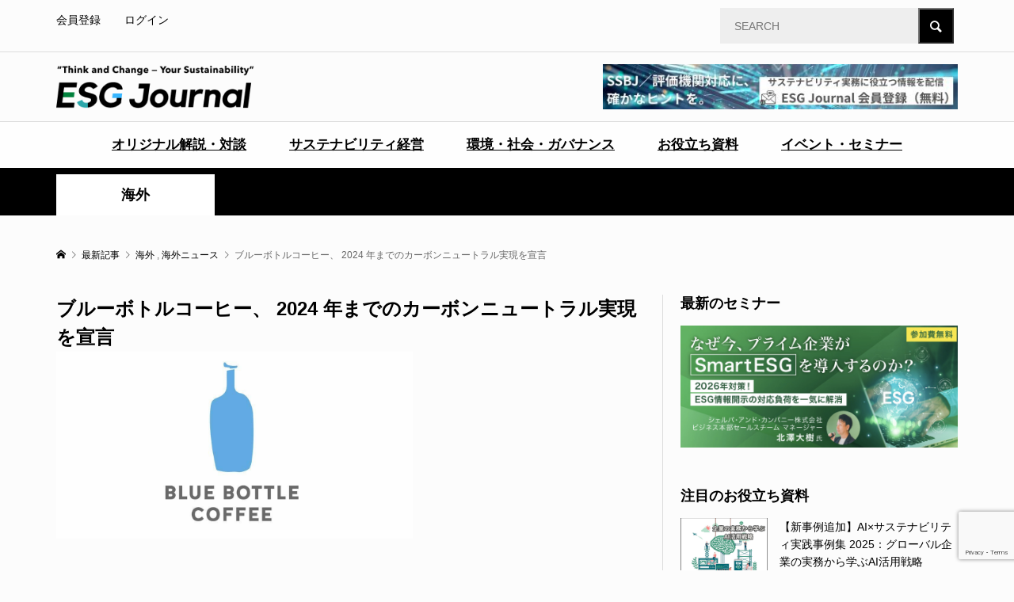

--- FILE ---
content_type: text/html; charset=UTF-8
request_url: https://esgjournaljapan.com/world-news/6396
body_size: 15800
content:
<!DOCTYPE html>
<html dir="ltr" lang="ja"
	prefix="og: https://ogp.me/ns#" >
<head prefix="og: https://ogp.me/ns# fb: https://ogp.me/ns/fb#">
<meta charset="UTF-8">
<meta name="description" content="9月21日、米ブルーボトルコーヒーは、 2024年までにカーボンニュートラルを達成するという目標を発表した。">
<meta name="viewport" content="width=device-width">
<meta property="og:type" content="article">
<meta property="og:url" content="https://esgjournaljapan.com/world-news/6396">
<meta property="og:title" content="ブルーボトルコーヒー、 2024 年までのカーボンニュートラル実現を宣言 - ESG Journal">
<meta property="og:description" content="9月21日、米ブルーボトルコーヒーは、 2024年までにカーボンニュートラルを達成するという目標を発表した。">
<meta property="og:site_name" content="ESG Journal">
<meta property="og:image" content="https://esgjournaljapan.com/wp-content/uploads/2021/10/OGP_b7656059-c938-4a31-b904-996595535529.jpg">
<meta property="og:image:secure_url" content="https://esgjournaljapan.com/wp-content/uploads/2021/10/OGP_b7656059-c938-4a31-b904-996595535529.jpg"> 
<meta property="og:image:width" content="1200"> 
<meta property="og:image:height" content="628">
<meta name="twitter:card" content="summary">
<meta name="twitter:title" content="ブルーボトルコーヒー、 2024 年までのカーボンニュートラル実現を宣言 - ESG Journal">
<meta property="twitter:description" content="9月21日、米ブルーボトルコーヒーは、 2024年までにカーボンニュートラルを達成するという目標を発表した。">
<meta name="twitter:image:src" content="https://esgjournaljapan.com/wp-content/uploads/2021/10/OGP_b7656059-c938-4a31-b904-996595535529-650x330.jpg">
<title>ブルーボトルコーヒー、 2024 年までのカーボンニュートラル実現を宣言 - ESG Journal</title>

		<!-- All in One SEO 4.3.8 - aioseo.com -->
		<meta name="description" content="9月21日、米ブルーボトルコーヒーは、 2024年までにカーボンニュートラルを達成するという目標を発表した。" />
		<meta name="robots" content="max-image-preview:large" />
		<meta name="google-site-verification" content="kDnPDUsCHK5cR2AoqkJztSG0hBYJwFVgVcOauuZz4Cs" />
		<link rel="canonical" href="https://esgjournaljapan.com/world-news/6396" />
		<meta name="generator" content="All in One SEO (AIOSEO) 4.3.8" />
		<meta property="og:locale" content="ja_JP" />
		<meta property="og:site_name" content="ESG Journal" />
		<meta property="og:type" content="article" />
		<meta property="og:title" content="ブルーボトルコーヒー、 2024 年までのカーボンニュートラル実現を宣言 - ESG Journal" />
		<meta property="og:description" content="9月21日、米ブルーボトルコーヒーは、 2024年までにカーボンニュートラルを達成するという目標を発表した。" />
		<meta property="og:url" content="https://esgjournaljapan.com/world-news/6396" />
		<meta property="og:image" content="https://esgjournaljapan.com/wp-content/uploads/2021/10/OGP_b7656059-c938-4a31-b904-996595535529.jpg" />
		<meta property="og:image:secure_url" content="https://esgjournaljapan.com/wp-content/uploads/2021/10/OGP_b7656059-c938-4a31-b904-996595535529.jpg" />
		<meta property="og:image:width" content="1200" />
		<meta property="og:image:height" content="628" />
		<meta property="article:published_time" content="2021-10-04T09:34:22+00:00" />
		<meta property="article:modified_time" content="2021-10-18T11:00:04+00:00" />
		<meta property="article:publisher" content="https://www.facebook.com/ESGJournalJP" />
		<meta name="twitter:card" content="summary_large_image" />
		<meta name="twitter:site" content="@EsgJournalJP" />
		<meta name="twitter:title" content="ブルーボトルコーヒー、 2024 年までのカーボンニュートラル実現を宣言 - ESG Journal" />
		<meta name="twitter:description" content="9月21日、米ブルーボトルコーヒーは、 2024年までにカーボンニュートラルを達成するという目標を発表した。" />
		<meta name="twitter:creator" content="@EsgJournalJP" />
		<meta name="twitter:image" content="https://esgjournaljapan.com/wp-content/uploads/2021/10/OGP_b7656059-c938-4a31-b904-996595535529.jpg" />
		<script type="application/ld+json" class="aioseo-schema">
			{"@context":"https:\/\/schema.org","@graph":[{"@type":"BlogPosting","@id":"https:\/\/esgjournaljapan.com\/world-news\/6396#blogposting","name":"\u30d6\u30eb\u30fc\u30dc\u30c8\u30eb\u30b3\u30fc\u30d2\u30fc\u3001 2024 \u5e74\u307e\u3067\u306e\u30ab\u30fc\u30dc\u30f3\u30cb\u30e5\u30fc\u30c8\u30e9\u30eb\u5b9f\u73fe\u3092\u5ba3\u8a00 - ESG Journal","headline":"\u30d6\u30eb\u30fc\u30dc\u30c8\u30eb\u30b3\u30fc\u30d2\u30fc\u3001 2024 \u5e74\u307e\u3067\u306e\u30ab\u30fc\u30dc\u30f3\u30cb\u30e5\u30fc\u30c8\u30e9\u30eb\u5b9f\u73fe\u3092\u5ba3\u8a00","author":{"@id":"https:\/\/esgjournaljapan.com\/author\/9b1deb4d-admin#author"},"publisher":{"@id":"https:\/\/esgjournaljapan.com\/#organization"},"image":{"@type":"ImageObject","url":"https:\/\/esgjournaljapan.com\/wp-content\/uploads\/2021\/10\/OGP_b7656059-c938-4a31-b904-996595535529.jpg","width":1200,"height":628,"caption":"BBC"},"datePublished":"2021-10-04T09:34:22+09:00","dateModified":"2021-10-18T11:00:04+09:00","inLanguage":"ja","mainEntityOfPage":{"@id":"https:\/\/esgjournaljapan.com\/world-news\/6396#webpage"},"isPartOf":{"@id":"https:\/\/esgjournaljapan.com\/world-news\/6396#webpage"},"articleSection":"\u6d77\u5916, \u6d77\u5916\u30cb\u30e5\u30fc\u30b9, ESG, \u30ab\u30fc\u30dc\u30f3\u30cb\u30e5\u30fc\u30c8\u30e9\u30eb, 9b1deb4d-admin"},{"@type":"BreadcrumbList","@id":"https:\/\/esgjournaljapan.com\/world-news\/6396#breadcrumblist","itemListElement":[{"@type":"ListItem","@id":"https:\/\/esgjournaljapan.com\/#listItem","position":1,"item":{"@type":"WebPage","@id":"https:\/\/esgjournaljapan.com\/","name":"\u30db\u30fc\u30e0","description":"\u56fd\u5185\u5916\u306eESG\u30fb\u30b5\u30b9\u30c6\u30ca\u30d3\u30ea\u30c6\u30a3\u306b\u95a2\u3059\u308b\u6700\u65b0\u30cb\u30e5\u30fc\u30b9\u3084\u4f01\u696d\u306e\u53d6\u308a\u7d44\u307f\u4e8b\u4f8b\u3092\u30bf\u30a4\u30e0\u30ea\u30fc\u306b\u304a\u5c4a\u3051\u3059\u308bESG\u5c02\u9580WEB\u30e1\u30c7\u30a3\u30a2\u3002ESG\u306e\u6700\u65b0\u30c8\u30ec\u30f3\u30c9\u3092\u5206\u304b\u308a\u3084\u3059\u304f\u304a\u4f1d\u3048\u3057\u307e\u3059\u3002","url":"https:\/\/esgjournaljapan.com\/"},"nextItem":"https:\/\/esgjournaljapan.com\/category\/world-news#listItem"},{"@type":"ListItem","@id":"https:\/\/esgjournaljapan.com\/category\/world-news#listItem","position":2,"item":{"@type":"WebPage","@id":"https:\/\/esgjournaljapan.com\/category\/world-news","name":"\u6d77\u5916\u30cb\u30e5\u30fc\u30b9","description":"9\u670821\u65e5\u3001\u7c73\u30d6\u30eb\u30fc\u30dc\u30c8\u30eb\u30b3\u30fc\u30d2\u30fc\u306f\u3001 2024\u5e74\u307e\u3067\u306b\u30ab\u30fc\u30dc\u30f3\u30cb\u30e5\u30fc\u30c8\u30e9\u30eb\u3092\u9054\u6210\u3059\u308b\u3068\u3044\u3046\u76ee\u6a19\u3092\u767a\u8868\u3057\u305f\u3002","url":"https:\/\/esgjournaljapan.com\/category\/world-news"},"previousItem":"https:\/\/esgjournaljapan.com\/#listItem"}]},{"@type":"Organization","@id":"https:\/\/esgjournaljapan.com\/#organization","name":"ESG Journal","url":"https:\/\/esgjournaljapan.com\/","logo":{"@type":"ImageObject","url":"https:\/\/esgjournaljapan.com\/wp-content\/uploads\/2025\/11\/SNS_icon.png","@id":"https:\/\/esgjournaljapan.com\/#organizationLogo","width":400,"height":400},"image":{"@id":"https:\/\/esgjournaljapan.com\/#organizationLogo"},"sameAs":["https:\/\/www.facebook.com\/ESGJournalJP","https:\/\/twitter.com\/EsgJournalJP"],"contactPoint":{"@type":"ContactPoint","telephone":"+81364049052","contactType":"Customer Support"}},{"@type":"Person","@id":"https:\/\/esgjournaljapan.com\/author\/9b1deb4d-admin#author","url":"https:\/\/esgjournaljapan.com\/author\/9b1deb4d-admin","name":"ESG Journal \u7de8\u96c6\u90e8","image":{"@type":"ImageObject","@id":"https:\/\/esgjournaljapan.com\/world-news\/6396#authorImage","url":"https:\/\/esgjournaljapan.com\/wp-content\/plugins\/ultimate-member\/assets\/img\/default_avatar.jpg","width":96,"height":96,"caption":"ESG Journal \u7de8\u96c6\u90e8"}},{"@type":"WebPage","@id":"https:\/\/esgjournaljapan.com\/world-news\/6396#webpage","url":"https:\/\/esgjournaljapan.com\/world-news\/6396","name":"\u30d6\u30eb\u30fc\u30dc\u30c8\u30eb\u30b3\u30fc\u30d2\u30fc\u3001 2024 \u5e74\u307e\u3067\u306e\u30ab\u30fc\u30dc\u30f3\u30cb\u30e5\u30fc\u30c8\u30e9\u30eb\u5b9f\u73fe\u3092\u5ba3\u8a00 - ESG Journal","description":"9\u670821\u65e5\u3001\u7c73\u30d6\u30eb\u30fc\u30dc\u30c8\u30eb\u30b3\u30fc\u30d2\u30fc\u306f\u3001 2024\u5e74\u307e\u3067\u306b\u30ab\u30fc\u30dc\u30f3\u30cb\u30e5\u30fc\u30c8\u30e9\u30eb\u3092\u9054\u6210\u3059\u308b\u3068\u3044\u3046\u76ee\u6a19\u3092\u767a\u8868\u3057\u305f\u3002","inLanguage":"ja","isPartOf":{"@id":"https:\/\/esgjournaljapan.com\/#website"},"breadcrumb":{"@id":"https:\/\/esgjournaljapan.com\/world-news\/6396#breadcrumblist"},"author":{"@id":"https:\/\/esgjournaljapan.com\/author\/9b1deb4d-admin#author"},"creator":{"@id":"https:\/\/esgjournaljapan.com\/author\/9b1deb4d-admin#author"},"image":{"@type":"ImageObject","url":"https:\/\/esgjournaljapan.com\/wp-content\/uploads\/2021\/10\/OGP_b7656059-c938-4a31-b904-996595535529.jpg","@id":"https:\/\/esgjournaljapan.com\/#mainImage","width":1200,"height":628,"caption":"BBC"},"primaryImageOfPage":{"@id":"https:\/\/esgjournaljapan.com\/world-news\/6396#mainImage"},"datePublished":"2021-10-04T09:34:22+09:00","dateModified":"2021-10-18T11:00:04+09:00"},{"@type":"WebSite","@id":"https:\/\/esgjournaljapan.com\/#website","url":"https:\/\/esgjournaljapan.com\/","name":"ESG Journal","description":"\u56fd\u5185\u5916\u306eESG\u30fb\u30b5\u30b9\u30c6\u30ca\u30d3\u30ea\u30c6\u30a3\u306b\u95a2\u3059\u308b\u6700\u65b0\u30cb\u30e5\u30fc\u30b9\u3084\u4f01\u696d\u306e\u53d6\u308a\u7d44\u307f\u4e8b\u4f8b\u3092\u30bf\u30a4\u30e0\u30ea\u30fc\u306b\u304a\u5c4a\u3051\u3059\u308bESG\u5c02\u9580WEB\u30e1\u30c7\u30a3\u30a2\u3002ESG\u306e\u6700\u65b0\u30c8\u30ec\u30f3\u30c9\u3092\u5206\u304b\u308a\u3084\u3059\u304f\u304a\u4f1d\u3048\u3057\u307e\u3059\u3002","inLanguage":"ja","publisher":{"@id":"https:\/\/esgjournaljapan.com\/#organization"}}]}
		</script>
		<!-- All in One SEO -->

<link rel="preconnect" href="https://fonts.googleapis.com">
<link rel="preconnect" href="https://fonts.gstatic.com" crossorigin>
<link href="https://fonts.googleapis.com/css2?family=Noto+Sans+JP:wght@400;600" rel="stylesheet">
<link rel='stylesheet' id='wp-block-library-css' href='https://esgjournaljapan.com/wp-includes/css/dist/block-library/style.min.css?ver=6.5.7' type='text/css' media='all' />
<style id='wp-block-library-inline-css' type='text/css'>
.has-text-align-justify{text-align:justify;}
</style>
<link rel='stylesheet' id='mediaelement-css' href='https://esgjournaljapan.com/wp-includes/js/mediaelement/mediaelementplayer-legacy.min.css?ver=4.2.17' type='text/css' media='all' />
<link rel='stylesheet' id='wp-mediaelement-css' href='https://esgjournaljapan.com/wp-includes/js/mediaelement/wp-mediaelement.min.css?ver=6.5.7' type='text/css' media='all' />
<style id='classic-theme-styles-inline-css' type='text/css'>
/*! This file is auto-generated */
.wp-block-button__link{color:#fff;background-color:#32373c;border-radius:9999px;box-shadow:none;text-decoration:none;padding:calc(.667em + 2px) calc(1.333em + 2px);font-size:1.125em}.wp-block-file__button{background:#32373c;color:#fff;text-decoration:none}
</style>
<style id='global-styles-inline-css' type='text/css'>
body{--wp--preset--color--black: #000000;--wp--preset--color--cyan-bluish-gray: #abb8c3;--wp--preset--color--white: #ffffff;--wp--preset--color--pale-pink: #f78da7;--wp--preset--color--vivid-red: #cf2e2e;--wp--preset--color--luminous-vivid-orange: #ff6900;--wp--preset--color--luminous-vivid-amber: #fcb900;--wp--preset--color--light-green-cyan: #7bdcb5;--wp--preset--color--vivid-green-cyan: #00d084;--wp--preset--color--pale-cyan-blue: #8ed1fc;--wp--preset--color--vivid-cyan-blue: #0693e3;--wp--preset--color--vivid-purple: #9b51e0;--wp--preset--gradient--vivid-cyan-blue-to-vivid-purple: linear-gradient(135deg,rgba(6,147,227,1) 0%,rgb(155,81,224) 100%);--wp--preset--gradient--light-green-cyan-to-vivid-green-cyan: linear-gradient(135deg,rgb(122,220,180) 0%,rgb(0,208,130) 100%);--wp--preset--gradient--luminous-vivid-amber-to-luminous-vivid-orange: linear-gradient(135deg,rgba(252,185,0,1) 0%,rgba(255,105,0,1) 100%);--wp--preset--gradient--luminous-vivid-orange-to-vivid-red: linear-gradient(135deg,rgba(255,105,0,1) 0%,rgb(207,46,46) 100%);--wp--preset--gradient--very-light-gray-to-cyan-bluish-gray: linear-gradient(135deg,rgb(238,238,238) 0%,rgb(169,184,195) 100%);--wp--preset--gradient--cool-to-warm-spectrum: linear-gradient(135deg,rgb(74,234,220) 0%,rgb(151,120,209) 20%,rgb(207,42,186) 40%,rgb(238,44,130) 60%,rgb(251,105,98) 80%,rgb(254,248,76) 100%);--wp--preset--gradient--blush-light-purple: linear-gradient(135deg,rgb(255,206,236) 0%,rgb(152,150,240) 100%);--wp--preset--gradient--blush-bordeaux: linear-gradient(135deg,rgb(254,205,165) 0%,rgb(254,45,45) 50%,rgb(107,0,62) 100%);--wp--preset--gradient--luminous-dusk: linear-gradient(135deg,rgb(255,203,112) 0%,rgb(199,81,192) 50%,rgb(65,88,208) 100%);--wp--preset--gradient--pale-ocean: linear-gradient(135deg,rgb(255,245,203) 0%,rgb(182,227,212) 50%,rgb(51,167,181) 100%);--wp--preset--gradient--electric-grass: linear-gradient(135deg,rgb(202,248,128) 0%,rgb(113,206,126) 100%);--wp--preset--gradient--midnight: linear-gradient(135deg,rgb(2,3,129) 0%,rgb(40,116,252) 100%);--wp--preset--font-size--small: 13px;--wp--preset--font-size--medium: 20px;--wp--preset--font-size--large: 36px;--wp--preset--font-size--x-large: 42px;--wp--preset--spacing--20: 0.44rem;--wp--preset--spacing--30: 0.67rem;--wp--preset--spacing--40: 1rem;--wp--preset--spacing--50: 1.5rem;--wp--preset--spacing--60: 2.25rem;--wp--preset--spacing--70: 3.38rem;--wp--preset--spacing--80: 5.06rem;--wp--preset--shadow--natural: 6px 6px 9px rgba(0, 0, 0, 0.2);--wp--preset--shadow--deep: 12px 12px 50px rgba(0, 0, 0, 0.4);--wp--preset--shadow--sharp: 6px 6px 0px rgba(0, 0, 0, 0.2);--wp--preset--shadow--outlined: 6px 6px 0px -3px rgba(255, 255, 255, 1), 6px 6px rgba(0, 0, 0, 1);--wp--preset--shadow--crisp: 6px 6px 0px rgba(0, 0, 0, 1);}:where(.is-layout-flex){gap: 0.5em;}:where(.is-layout-grid){gap: 0.5em;}body .is-layout-flex{display: flex;}body .is-layout-flex{flex-wrap: wrap;align-items: center;}body .is-layout-flex > *{margin: 0;}body .is-layout-grid{display: grid;}body .is-layout-grid > *{margin: 0;}:where(.wp-block-columns.is-layout-flex){gap: 2em;}:where(.wp-block-columns.is-layout-grid){gap: 2em;}:where(.wp-block-post-template.is-layout-flex){gap: 1.25em;}:where(.wp-block-post-template.is-layout-grid){gap: 1.25em;}.has-black-color{color: var(--wp--preset--color--black) !important;}.has-cyan-bluish-gray-color{color: var(--wp--preset--color--cyan-bluish-gray) !important;}.has-white-color{color: var(--wp--preset--color--white) !important;}.has-pale-pink-color{color: var(--wp--preset--color--pale-pink) !important;}.has-vivid-red-color{color: var(--wp--preset--color--vivid-red) !important;}.has-luminous-vivid-orange-color{color: var(--wp--preset--color--luminous-vivid-orange) !important;}.has-luminous-vivid-amber-color{color: var(--wp--preset--color--luminous-vivid-amber) !important;}.has-light-green-cyan-color{color: var(--wp--preset--color--light-green-cyan) !important;}.has-vivid-green-cyan-color{color: var(--wp--preset--color--vivid-green-cyan) !important;}.has-pale-cyan-blue-color{color: var(--wp--preset--color--pale-cyan-blue) !important;}.has-vivid-cyan-blue-color{color: var(--wp--preset--color--vivid-cyan-blue) !important;}.has-vivid-purple-color{color: var(--wp--preset--color--vivid-purple) !important;}.has-black-background-color{background-color: var(--wp--preset--color--black) !important;}.has-cyan-bluish-gray-background-color{background-color: var(--wp--preset--color--cyan-bluish-gray) !important;}.has-white-background-color{background-color: var(--wp--preset--color--white) !important;}.has-pale-pink-background-color{background-color: var(--wp--preset--color--pale-pink) !important;}.has-vivid-red-background-color{background-color: var(--wp--preset--color--vivid-red) !important;}.has-luminous-vivid-orange-background-color{background-color: var(--wp--preset--color--luminous-vivid-orange) !important;}.has-luminous-vivid-amber-background-color{background-color: var(--wp--preset--color--luminous-vivid-amber) !important;}.has-light-green-cyan-background-color{background-color: var(--wp--preset--color--light-green-cyan) !important;}.has-vivid-green-cyan-background-color{background-color: var(--wp--preset--color--vivid-green-cyan) !important;}.has-pale-cyan-blue-background-color{background-color: var(--wp--preset--color--pale-cyan-blue) !important;}.has-vivid-cyan-blue-background-color{background-color: var(--wp--preset--color--vivid-cyan-blue) !important;}.has-vivid-purple-background-color{background-color: var(--wp--preset--color--vivid-purple) !important;}.has-black-border-color{border-color: var(--wp--preset--color--black) !important;}.has-cyan-bluish-gray-border-color{border-color: var(--wp--preset--color--cyan-bluish-gray) !important;}.has-white-border-color{border-color: var(--wp--preset--color--white) !important;}.has-pale-pink-border-color{border-color: var(--wp--preset--color--pale-pink) !important;}.has-vivid-red-border-color{border-color: var(--wp--preset--color--vivid-red) !important;}.has-luminous-vivid-orange-border-color{border-color: var(--wp--preset--color--luminous-vivid-orange) !important;}.has-luminous-vivid-amber-border-color{border-color: var(--wp--preset--color--luminous-vivid-amber) !important;}.has-light-green-cyan-border-color{border-color: var(--wp--preset--color--light-green-cyan) !important;}.has-vivid-green-cyan-border-color{border-color: var(--wp--preset--color--vivid-green-cyan) !important;}.has-pale-cyan-blue-border-color{border-color: var(--wp--preset--color--pale-cyan-blue) !important;}.has-vivid-cyan-blue-border-color{border-color: var(--wp--preset--color--vivid-cyan-blue) !important;}.has-vivid-purple-border-color{border-color: var(--wp--preset--color--vivid-purple) !important;}.has-vivid-cyan-blue-to-vivid-purple-gradient-background{background: var(--wp--preset--gradient--vivid-cyan-blue-to-vivid-purple) !important;}.has-light-green-cyan-to-vivid-green-cyan-gradient-background{background: var(--wp--preset--gradient--light-green-cyan-to-vivid-green-cyan) !important;}.has-luminous-vivid-amber-to-luminous-vivid-orange-gradient-background{background: var(--wp--preset--gradient--luminous-vivid-amber-to-luminous-vivid-orange) !important;}.has-luminous-vivid-orange-to-vivid-red-gradient-background{background: var(--wp--preset--gradient--luminous-vivid-orange-to-vivid-red) !important;}.has-very-light-gray-to-cyan-bluish-gray-gradient-background{background: var(--wp--preset--gradient--very-light-gray-to-cyan-bluish-gray) !important;}.has-cool-to-warm-spectrum-gradient-background{background: var(--wp--preset--gradient--cool-to-warm-spectrum) !important;}.has-blush-light-purple-gradient-background{background: var(--wp--preset--gradient--blush-light-purple) !important;}.has-blush-bordeaux-gradient-background{background: var(--wp--preset--gradient--blush-bordeaux) !important;}.has-luminous-dusk-gradient-background{background: var(--wp--preset--gradient--luminous-dusk) !important;}.has-pale-ocean-gradient-background{background: var(--wp--preset--gradient--pale-ocean) !important;}.has-electric-grass-gradient-background{background: var(--wp--preset--gradient--electric-grass) !important;}.has-midnight-gradient-background{background: var(--wp--preset--gradient--midnight) !important;}.has-small-font-size{font-size: var(--wp--preset--font-size--small) !important;}.has-medium-font-size{font-size: var(--wp--preset--font-size--medium) !important;}.has-large-font-size{font-size: var(--wp--preset--font-size--large) !important;}.has-x-large-font-size{font-size: var(--wp--preset--font-size--x-large) !important;}
.wp-block-navigation a:where(:not(.wp-element-button)){color: inherit;}
:where(.wp-block-post-template.is-layout-flex){gap: 1.25em;}:where(.wp-block-post-template.is-layout-grid){gap: 1.25em;}
:where(.wp-block-columns.is-layout-flex){gap: 2em;}:where(.wp-block-columns.is-layout-grid){gap: 2em;}
.wp-block-pullquote{font-size: 1.5em;line-height: 1.6;}
</style>
<link rel='stylesheet' id='contact-form-7-css' href='https://esgjournaljapan.com/wp-content/plugins/contact-form-7/includes/css/styles.css?ver=5.9.8' type='text/css' media='all' />
<link rel='stylesheet' id='cf7msm_styles-css' href='https://esgjournaljapan.com/wp-content/plugins/contact-form-7-multi-step-module/resources/cf7msm.css?ver=4.3.1' type='text/css' media='all' />
<link rel='stylesheet' id='toc-screen-css' href='https://esgjournaljapan.com/wp-content/plugins/table-of-contents-plus/screen.min.css?ver=2411.1' type='text/css' media='all' />
<link rel='stylesheet' id='spam-protect-for-contact-form7-css' href='https://esgjournaljapan.com/wp-content/plugins/wp-contact-form-7-spam-blocker/frontend/css/spam-protect-for-contact-form7.css?ver=1.0.0' type='text/css' media='all' />
<link rel='stylesheet' id='parent-style-css' href='https://esgjournaljapan.com/wp-content/themes/rumble_tcd058/style.css?ver=6.5.7' type='text/css' media='all' />
<link rel='stylesheet' id='child-style-css' href='https://esgjournaljapan.com/wp-content/themes/rumble_tcd058_child/style.css?ver=6.5.7' type='text/css' media='all' />
<link rel='stylesheet' id='custom-styles-css' href='https://esgjournaljapan.com/wp-content/themes/rumble_tcd058_child/customize.css?ver=1.0.0' type='text/css' media='all' />
<link rel='stylesheet' id='sns-button-css' href='https://esgjournaljapan.com/wp-content/themes/rumble_tcd058/css/sns-button.css?ver=2.0.1' type='text/css' media='all' />
<link rel='stylesheet' id='rumble-style-css' href='https://esgjournaljapan.com/wp-content/themes/rumble_tcd058_child/style.css?ver=2.0.1' type='text/css' media='all' />
<link rel='stylesheet' id='design-plus-css' href='https://esgjournaljapan.com/wp-content/themes/rumble_tcd058/css/design-plus.css?ver=2.0.1' type='text/css' media='all' />
<link rel='stylesheet' id='rumble-responsive-css' href='https://esgjournaljapan.com/wp-content/themes/rumble_tcd058/responsive.css?ver=2.0.1' type='text/css' media='all' />
<link rel='stylesheet' id='um_modal-css' href='https://esgjournaljapan.com/wp-content/plugins/ultimate-member/assets/css/um-modal.min.css?ver=2.11.0' type='text/css' media='all' />
<link rel='stylesheet' id='um_ui-css' href='https://esgjournaljapan.com/wp-content/plugins/ultimate-member/assets/libs/jquery-ui/jquery-ui.min.css?ver=1.13.2' type='text/css' media='all' />
<link rel='stylesheet' id='um_tipsy-css' href='https://esgjournaljapan.com/wp-content/plugins/ultimate-member/assets/libs/tipsy/tipsy.min.css?ver=1.0.0a' type='text/css' media='all' />
<link rel='stylesheet' id='um_raty-css' href='https://esgjournaljapan.com/wp-content/plugins/ultimate-member/assets/libs/raty/um-raty.min.css?ver=2.6.0' type='text/css' media='all' />
<link rel='stylesheet' id='select2-css' href='https://esgjournaljapan.com/wp-content/plugins/ultimate-member/assets/libs/select2/select2.min.css?ver=4.0.13' type='text/css' media='all' />
<link rel='stylesheet' id='um_fileupload-css' href='https://esgjournaljapan.com/wp-content/plugins/ultimate-member/assets/css/um-fileupload.min.css?ver=2.11.0' type='text/css' media='all' />
<link rel='stylesheet' id='um_confirm-css' href='https://esgjournaljapan.com/wp-content/plugins/ultimate-member/assets/libs/um-confirm/um-confirm.min.css?ver=1.0' type='text/css' media='all' />
<link rel='stylesheet' id='um_datetime-css' href='https://esgjournaljapan.com/wp-content/plugins/ultimate-member/assets/libs/pickadate/default.min.css?ver=3.6.2' type='text/css' media='all' />
<link rel='stylesheet' id='um_datetime_date-css' href='https://esgjournaljapan.com/wp-content/plugins/ultimate-member/assets/libs/pickadate/default.date.min.css?ver=3.6.2' type='text/css' media='all' />
<link rel='stylesheet' id='um_datetime_time-css' href='https://esgjournaljapan.com/wp-content/plugins/ultimate-member/assets/libs/pickadate/default.time.min.css?ver=3.6.2' type='text/css' media='all' />
<link rel='stylesheet' id='um_fonticons_ii-css' href='https://esgjournaljapan.com/wp-content/plugins/ultimate-member/assets/libs/legacy/fonticons/fonticons-ii.min.css?ver=2.11.0' type='text/css' media='all' />
<link rel='stylesheet' id='um_fonticons_fa-css' href='https://esgjournaljapan.com/wp-content/plugins/ultimate-member/assets/libs/legacy/fonticons/fonticons-fa.min.css?ver=2.11.0' type='text/css' media='all' />
<link rel='stylesheet' id='um_fontawesome-css' href='https://esgjournaljapan.com/wp-content/plugins/ultimate-member/assets/css/um-fontawesome.min.css?ver=6.5.2' type='text/css' media='all' />
<link rel='stylesheet' id='um_common-css' href='https://esgjournaljapan.com/wp-content/plugins/ultimate-member/assets/css/common.min.css?ver=2.11.0' type='text/css' media='all' />
<link rel='stylesheet' id='um_responsive-css' href='https://esgjournaljapan.com/wp-content/plugins/ultimate-member/assets/css/um-responsive.min.css?ver=2.11.0' type='text/css' media='all' />
<link rel='stylesheet' id='um_styles-css' href='https://esgjournaljapan.com/wp-content/plugins/ultimate-member/assets/css/um-styles.min.css?ver=2.11.0' type='text/css' media='all' />
<link rel='stylesheet' id='um_crop-css' href='https://esgjournaljapan.com/wp-content/plugins/ultimate-member/assets/libs/cropper/cropper.min.css?ver=1.6.1' type='text/css' media='all' />
<link rel='stylesheet' id='um_profile-css' href='https://esgjournaljapan.com/wp-content/plugins/ultimate-member/assets/css/um-profile.min.css?ver=2.11.0' type='text/css' media='all' />
<link rel='stylesheet' id='um_account-css' href='https://esgjournaljapan.com/wp-content/plugins/ultimate-member/assets/css/um-account.min.css?ver=2.11.0' type='text/css' media='all' />
<link rel='stylesheet' id='um_misc-css' href='https://esgjournaljapan.com/wp-content/plugins/ultimate-member/assets/css/um-misc.min.css?ver=2.11.0' type='text/css' media='all' />
<link rel='stylesheet' id='um_default_css-css' href='https://esgjournaljapan.com/wp-content/plugins/ultimate-member/assets/css/um-old-default.min.css?ver=2.11.0' type='text/css' media='all' />
<link rel='stylesheet' id='jetpack_css-css' href='https://esgjournaljapan.com/wp-content/plugins/jetpack/css/jetpack.css?ver=9.9.3' type='text/css' media='all' />
<style>:root {
  --tcd-font-type1: Arial,"Hiragino Sans","Yu Gothic Medium","Meiryo",sans-serif;
  --tcd-font-type2: "Times New Roman",Times,"Yu Mincho","游明朝","游明朝体","Hiragino Mincho Pro",serif;
  --tcd-font-type3: Palatino,"Yu Kyokasho","游教科書体","UD デジタル 教科書体 N","游明朝","游明朝体","Hiragino Mincho Pro","Meiryo",serif;
  --tcd-font-type-logo: "Noto Sans JP",sans-serif;
}</style>
<script type="text/javascript" src="https://esgjournaljapan.com/wp-includes/js/jquery/jquery.min.js?ver=3.7.1" id="jquery-core-js"></script>
<script type="text/javascript" src="https://esgjournaljapan.com/wp-includes/js/jquery/jquery-migrate.min.js?ver=3.4.1" id="jquery-migrate-js"></script>
<script type="text/javascript" src="https://esgjournaljapan.com/wp-content/plugins/wp-contact-form-7-spam-blocker/frontend/js/spam-protect-for-contact-form7.js?ver=1.0.0" id="spam-protect-for-contact-form7-js"></script>
<script type="text/javascript" src="https://esgjournaljapan.com/wp-content/plugins/ultimate-member/assets/js/um-gdpr.min.js?ver=2.11.0" id="um-gdpr-js"></script>
<link rel="https://api.w.org/" href="https://esgjournaljapan.com/wp-json/" /><link rel="alternate" type="application/json" href="https://esgjournaljapan.com/wp-json/wp/v2/posts/6396" /><link rel="EditURI" type="application/rsd+xml" title="RSD" href="https://esgjournaljapan.com/xmlrpc.php?rsd" />
<meta name="generator" content="WordPress 6.5.7" />
<link rel='shortlink' href='https://esgjournaljapan.com/?p=6396' />
<link rel="alternate" type="application/json+oembed" href="https://esgjournaljapan.com/wp-json/oembed/1.0/embed?url=https%3A%2F%2Fesgjournaljapan.com%2Fworld-news%2F6396" />
<link rel="alternate" type="text/xml+oembed" href="https://esgjournaljapan.com/wp-json/oembed/1.0/embed?url=https%3A%2F%2Fesgjournaljapan.com%2Fworld-news%2F6396&#038;format=xml" />
<meta name="cdp-version" content="1.4.6" /><link rel="preconnect" href="https://cdnjs.cloudflare.com"><!-- FIFU: social tags for featured image (begin) -->
<meta property="og:image" content="https://esgjournaljapan.com/wp-content/uploads/2021/10/OGP_b7656059-c938-4a31-b904-996595535529-1024x536.jpg" />
<!-- FIFU: social tags for featured image (end) --><meta property="og:title" content='ブルーボトルコーヒー、 2024 年までのカーボンニュートラル実現を宣言' />
<meta property="og:description" content='' />

<meta name="twitter:card" content='summary_large_image' />
<meta name="twitter:title" content='ブルーボトルコーヒー、 2024 年までのカーボンニュートラル実現を宣言' />
<meta name="twitter:description" content='' /><meta name="twitter:image" content="https://esgjournaljapan.com/wp-content/uploads/2021/10/OGP_b7656059-c938-4a31-b904-996595535529-1024x536.jpg" />		<script type="text/javascript">
				(function(c,l,a,r,i,t,y){
					c[a]=c[a]||function(){(c[a].q=c[a].q||[]).push(arguments)};t=l.createElement(r);t.async=1;
					t.src="https://www.clarity.ms/tag/"+i+"?ref=wordpress";y=l.getElementsByTagName(r)[0];y.parentNode.insertBefore(t,y);
				})(window, document, "clarity", "script", "ug5rlf5r6a");
		</script>
		

<!-- This site is optimized with the Schema plugin v1.7.9.5 - https://schema.press -->
<script type="application/ld+json">{"@context":"https:\/\/schema.org\/","@type":"BlogPosting","mainEntityOfPage":{"@type":"WebPage","@id":"https:\/\/esgjournaljapan.com\/world-news\/6396"},"url":"https:\/\/esgjournaljapan.com\/world-news\/6396","headline":"ブルーボトルコーヒー、 2024 年までのカーボンニュートラル実現を宣言","datePublished":"2021-10-04T18:34:22+09:00","dateModified":"2021-10-18T20:00:04+09:00","publisher":{"@type":"Organization","@id":"https:\/\/esgjournaljapan.com\/#organization","name":"ESG Journal","logo":{"@type":"ImageObject","url":"https:\/\/esgjournaljapan.com\/wp-content\/uploads\/2022\/02\/esg-journal四角緑改.png","width":600,"height":60}},"image":{"@type":"ImageObject","url":"https:\/\/esgjournaljapan.com\/wp-content\/uploads\/2021\/10\/OGP_b7656059-c938-4a31-b904-996595535529.jpg","width":1200,"height":628},"articleSection":"海外","keywords":"ESG, カーボンニュートラル","description":"9月21日、米ブルーボトルコーヒーは、 2024年までにカーボンニュートラルを達成するという目標を","author":{"@type":"Person","name":"ESG Journal 編集部","url":"https:\/\/esgjournaljapan.com\/author\/9b1deb4d-admin","image":{"@type":"ImageObject","url":"https:\/\/secure.gravatar.com\/avatar\/8db697c29cc41ae31afe130c5baf62cd?s=96&d=mm&r=g","height":96,"width":96}}}</script>

<style type='text/css'>img#wpstats{display:none}</style>
		<link rel="shortcut icon" href="https://esgjournaljapan.com/wp-content/uploads/2025/11/SNS_icon.png">
<style>
.p-tabbar__item.is-active, .p-tabbar__item.is-active a, .p-index-carousel .slick-arrow:hover { color: #000000; }
.p-copyright, .p-tabbar, .p-headline, .p-cb__item-archive-link__button, .p-page-links a:hover, .p-page-links > span, .p-pager__item a:hover, .p-pager__item .current, .p-entry__next-page__link:hover, .p-widget .searchform::after, .p-widget-search .p-widget-search__submit, .p-widget-list__item-rank, .c-comment__form-submit:hover, c-comment__password-protected, .slick-arrow, .c-pw__btn--register, .c-pw__btn { background-color: #000000; }
.p-page-links a:hover, .p-page-links > span, .p-pager__item a:hover, .p-pager__item .current, .p-author-archive .p-headline, .p-cb__item-header { border-color: #000000; }
.c-comment__tab-item.is-active a, .c-comment__tab-item a:hover, .c-comment__tab-item.is-active p { background-color: rgba(0, 0, 0, 0.7); }
.c-comment__tab-item.is-active a:after, .c-comment__tab-item.is-active p:after { border-top-color: rgba(0, 0, 0, 0.7); }
.p-author__box, .p-entry-news__header, .p-page-links a, .p-pager__item a, .p-pager__item span { background-color: #f7f7f7; }
.p-entry__body a, .custom-html-widget a { color: #1e73be; }
.p-megamenu__bg, .p-global-nav .sub-menu, .p-megamenu__bg .p-float-native-ad-label__small { background-color: #000000; }
.p-megamenu a, .p-global-nav .sub-menu a { color: #ffffff !important; }
.p-megamenu a:hover, .p-megamenu li.is-active > a, .p-global-nav .sub-menu a:hover, .p-global-nav .sub-menu .current-menu-item > a { background-color: #999999; color: #ffffff !important; }
.p-megamenu > ul, .p-global-nav > li.menu-item-has-children > .sub-menu { border-color: #999999; }
.p-native-ad-label, .p-float-native-ad-label, .p-float-native-ad-label__small, .p-article__native-ad-label { background-color: #999999; color: #ffffff; font-size: 11px; }
.cat-item-3 > a, .cat-item-3 .toggle-children, .p-global-nav > li.menu-term-id-3:hover > a, .p-global-nav > li.menu-term-id-3.current-menu-item > a { color: #1976d2; }
.p-megamenu-term-id-3 a:hover, .p-megamenu-term-id-3 .p-megamenu__current a, .p-megamenu-term-id-3 li.is-active > a, .p-global-nav li.menu-term-id-3 > .sub-menu > li > a:hover, .p-global-nav li.menu-term-id-3 > .sub-menu > .current-menu-item > a { background-color: #1976d2; }
.p-category-item--3 { background-color: #1976d2 !important; }
.p-megamenu-term-id-3 > ul, .p-global-nav > li.menu-term-id-3 > .sub-menu { border-color: #1976d2; }
.cat-item-6 > a, .cat-item-6 .toggle-children, .p-global-nav > li.menu-term-id-6:hover > a, .p-global-nav > li.menu-term-id-6.current-menu-item > a { color: #999999; }
.p-megamenu-term-id-6 a:hover, .p-megamenu-term-id-6 .p-megamenu__current a, .p-megamenu-term-id-6 li.is-active > a, .p-global-nav li.menu-term-id-6 > .sub-menu > li > a:hover, .p-global-nav li.menu-term-id-6 > .sub-menu > .current-menu-item > a { background-color: #999999; }
.p-category-item--6 { background-color: #999999 !important; }
.p-megamenu-term-id-6 > ul, .p-global-nav > li.menu-term-id-6 > .sub-menu { border-color: #999999; }
.cat-item-7 > a, .cat-item-7 .toggle-children, .p-global-nav > li.menu-term-id-7:hover > a, .p-global-nav > li.menu-term-id-7.current-menu-item > a { color: #999999; }
.p-megamenu-term-id-7 a:hover, .p-megamenu-term-id-7 .p-megamenu__current a, .p-megamenu-term-id-7 li.is-active > a, .p-global-nav li.menu-term-id-7 > .sub-menu > li > a:hover, .p-global-nav li.menu-term-id-7 > .sub-menu > .current-menu-item > a { background-color: #999999; }
.p-category-item--7 { background-color: #999999 !important; }
.p-megamenu-term-id-7 > ul, .p-global-nav > li.menu-term-id-7 > .sub-menu { border-color: #999999; }
.cat-item-13 > a, .cat-item-13 .toggle-children, .p-global-nav > li.menu-term-id-13:hover > a, .p-global-nav > li.menu-term-id-13.current-menu-item > a { color: #999999; }
.p-megamenu-term-id-13 a:hover, .p-megamenu-term-id-13 .p-megamenu__current a, .p-megamenu-term-id-13 li.is-active > a, .p-global-nav li.menu-term-id-13 > .sub-menu > li > a:hover, .p-global-nav li.menu-term-id-13 > .sub-menu > .current-menu-item > a { background-color: #999999; }
.p-category-item--13 { background-color: #999999 !important; }
.p-megamenu-term-id-13 > ul, .p-global-nav > li.menu-term-id-13 > .sub-menu { border-color: #999999; }
.cat-item-60 > a, .cat-item-60 .toggle-children, .p-global-nav > li.menu-term-id-60:hover > a, .p-global-nav > li.menu-term-id-60.current-menu-item > a { color: #999999; }
.p-megamenu-term-id-60 a:hover, .p-megamenu-term-id-60 .p-megamenu__current a, .p-megamenu-term-id-60 li.is-active > a, .p-global-nav li.menu-term-id-60 > .sub-menu > li > a:hover, .p-global-nav li.menu-term-id-60 > .sub-menu > .current-menu-item > a { background-color: #999999; }
.p-category-item--60 { background-color: #999999 !important; }
.p-megamenu-term-id-60 > ul, .p-global-nav > li.menu-term-id-60 > .sub-menu { border-color: #999999; }
.cat-item-61 > a, .cat-item-61 .toggle-children, .p-global-nav > li.menu-term-id-61:hover > a, .p-global-nav > li.menu-term-id-61.current-menu-item > a { color: #999999; }
.p-megamenu-term-id-61 a:hover, .p-megamenu-term-id-61 .p-megamenu__current a, .p-megamenu-term-id-61 li.is-active > a, .p-global-nav li.menu-term-id-61 > .sub-menu > li > a:hover, .p-global-nav li.menu-term-id-61 > .sub-menu > .current-menu-item > a { background-color: #999999; }
.p-category-item--61 { background-color: #999999 !important; }
.p-megamenu-term-id-61 > ul, .p-global-nav > li.menu-term-id-61 > .sub-menu { border-color: #999999; }
.cat-item-62 > a, .cat-item-62 .toggle-children, .p-global-nav > li.menu-term-id-62:hover > a, .p-global-nav > li.menu-term-id-62.current-menu-item > a { color: #999999; }
.p-megamenu-term-id-62 a:hover, .p-megamenu-term-id-62 .p-megamenu__current a, .p-megamenu-term-id-62 li.is-active > a, .p-global-nav li.menu-term-id-62 > .sub-menu > li > a:hover, .p-global-nav li.menu-term-id-62 > .sub-menu > .current-menu-item > a { background-color: #999999; }
.p-category-item--62 { background-color: #999999 !important; }
.p-megamenu-term-id-62 > ul, .p-global-nav > li.menu-term-id-62 > .sub-menu { border-color: #999999; }
.cat-item-63 > a, .cat-item-63 .toggle-children, .p-global-nav > li.menu-term-id-63:hover > a, .p-global-nav > li.menu-term-id-63.current-menu-item > a { color: #999999; }
.p-megamenu-term-id-63 a:hover, .p-megamenu-term-id-63 .p-megamenu__current a, .p-megamenu-term-id-63 li.is-active > a, .p-global-nav li.menu-term-id-63 > .sub-menu > li > a:hover, .p-global-nav li.menu-term-id-63 > .sub-menu > .current-menu-item > a { background-color: #999999; }
.p-category-item--63 { background-color: #999999 !important; }
.p-megamenu-term-id-63 > ul, .p-global-nav > li.menu-term-id-63 > .sub-menu { border-color: #999999; }
.cat-item-3665 > a, .cat-item-3665 .toggle-children, .p-global-nav > li.menu-term-id-3665:hover > a, .p-global-nav > li.menu-term-id-3665.current-menu-item > a { color: #999999; }
.p-megamenu-term-id-3665 a:hover, .p-megamenu-term-id-3665 .p-megamenu__current a, .p-megamenu-term-id-3665 li.is-active > a, .p-global-nav li.menu-term-id-3665 > .sub-menu > li > a:hover, .p-global-nav li.menu-term-id-3665 > .sub-menu > .current-menu-item > a { background-color: #999999; }
.p-category-item--3665 { background-color: #999999 !important; }
.p-megamenu-term-id-3665 > ul, .p-global-nav > li.menu-term-id-3665 > .sub-menu { border-color: #999999; }
.cat-item-3987 > a, .cat-item-3987 .toggle-children, .p-global-nav > li.menu-term-id-3987:hover > a, .p-global-nav > li.menu-term-id-3987.current-menu-item > a { color: #02813c; }
.p-megamenu-term-id-3987 a:hover, .p-megamenu-term-id-3987 .p-megamenu__current a, .p-megamenu-term-id-3987 li.is-active > a, .p-global-nav li.menu-term-id-3987 > .sub-menu > li > a:hover, .p-global-nav li.menu-term-id-3987 > .sub-menu > .current-menu-item > a { background-color: #02813c; }
.p-category-item--3987 { background-color: #02813c !important; }
.p-megamenu-term-id-3987 > ul, .p-global-nav > li.menu-term-id-3987 > .sub-menu { border-color: #02813c; }
.cat-item-3988 > a, .cat-item-3988 .toggle-children, .p-global-nav > li.menu-term-id-3988:hover > a, .p-global-nav > li.menu-term-id-3988.current-menu-item > a { color: #02813c; }
.p-megamenu-term-id-3988 a:hover, .p-megamenu-term-id-3988 .p-megamenu__current a, .p-megamenu-term-id-3988 li.is-active > a, .p-global-nav li.menu-term-id-3988 > .sub-menu > li > a:hover, .p-global-nav li.menu-term-id-3988 > .sub-menu > .current-menu-item > a { background-color: #02813c; }
.p-category-item--3988 { background-color: #02813c !important; }
.p-megamenu-term-id-3988 > ul, .p-global-nav > li.menu-term-id-3988 > .sub-menu { border-color: #02813c; }
.cat-item-3991 > a, .cat-item-3991 .toggle-children, .p-global-nav > li.menu-term-id-3991:hover > a, .p-global-nav > li.menu-term-id-3991.current-menu-item > a { color: #02813c; }
.p-megamenu-term-id-3991 a:hover, .p-megamenu-term-id-3991 .p-megamenu__current a, .p-megamenu-term-id-3991 li.is-active > a, .p-global-nav li.menu-term-id-3991 > .sub-menu > li > a:hover, .p-global-nav li.menu-term-id-3991 > .sub-menu > .current-menu-item > a { background-color: #02813c; }
.p-category-item--3991 { background-color: #02813c !important; }
.p-megamenu-term-id-3991 > ul, .p-global-nav > li.menu-term-id-3991 > .sub-menu { border-color: #02813c; }
.cat-item-3992 > a, .cat-item-3992 .toggle-children, .p-global-nav > li.menu-term-id-3992:hover > a, .p-global-nav > li.menu-term-id-3992.current-menu-item > a { color: #02813c; }
.p-megamenu-term-id-3992 a:hover, .p-megamenu-term-id-3992 .p-megamenu__current a, .p-megamenu-term-id-3992 li.is-active > a, .p-global-nav li.menu-term-id-3992 > .sub-menu > li > a:hover, .p-global-nav li.menu-term-id-3992 > .sub-menu > .current-menu-item > a { background-color: #02813c; }
.p-category-item--3992 { background-color: #02813c !important; }
.p-megamenu-term-id-3992 > ul, .p-global-nav > li.menu-term-id-3992 > .sub-menu { border-color: #02813c; }
.cat-item-3993 > a, .cat-item-3993 .toggle-children, .p-global-nav > li.menu-term-id-3993:hover > a, .p-global-nav > li.menu-term-id-3993.current-menu-item > a { color: #02813c; }
.p-megamenu-term-id-3993 a:hover, .p-megamenu-term-id-3993 .p-megamenu__current a, .p-megamenu-term-id-3993 li.is-active > a, .p-global-nav li.menu-term-id-3993 > .sub-menu > li > a:hover, .p-global-nav li.menu-term-id-3993 > .sub-menu > .current-menu-item > a { background-color: #02813c; }
.p-category-item--3993 { background-color: #02813c !important; }
.p-megamenu-term-id-3993 > ul, .p-global-nav > li.menu-term-id-3993 > .sub-menu { border-color: #02813c; }
.cat-item-3994 > a, .cat-item-3994 .toggle-children, .p-global-nav > li.menu-term-id-3994:hover > a, .p-global-nav > li.menu-term-id-3994.current-menu-item > a { color: #02813c; }
.p-megamenu-term-id-3994 a:hover, .p-megamenu-term-id-3994 .p-megamenu__current a, .p-megamenu-term-id-3994 li.is-active > a, .p-global-nav li.menu-term-id-3994 > .sub-menu > li > a:hover, .p-global-nav li.menu-term-id-3994 > .sub-menu > .current-menu-item > a { background-color: #02813c; }
.p-category-item--3994 { background-color: #02813c !important; }
.p-megamenu-term-id-3994 > ul, .p-global-nav > li.menu-term-id-3994 > .sub-menu { border-color: #02813c; }
.cat-item-3996 > a, .cat-item-3996 .toggle-children, .p-global-nav > li.menu-term-id-3996:hover > a, .p-global-nav > li.menu-term-id-3996.current-menu-item > a { color: #02813c; }
.p-megamenu-term-id-3996 a:hover, .p-megamenu-term-id-3996 .p-megamenu__current a, .p-megamenu-term-id-3996 li.is-active > a, .p-global-nav li.menu-term-id-3996 > .sub-menu > li > a:hover, .p-global-nav li.menu-term-id-3996 > .sub-menu > .current-menu-item > a { background-color: #02813c; }
.p-category-item--3996 { background-color: #02813c !important; }
.p-megamenu-term-id-3996 > ul, .p-global-nav > li.menu-term-id-3996 > .sub-menu { border-color: #02813c; }
.cat-item-3997 > a, .cat-item-3997 .toggle-children, .p-global-nav > li.menu-term-id-3997:hover > a, .p-global-nav > li.menu-term-id-3997.current-menu-item > a { color: #02813c; }
.p-megamenu-term-id-3997 a:hover, .p-megamenu-term-id-3997 .p-megamenu__current a, .p-megamenu-term-id-3997 li.is-active > a, .p-global-nav li.menu-term-id-3997 > .sub-menu > li > a:hover, .p-global-nav li.menu-term-id-3997 > .sub-menu > .current-menu-item > a { background-color: #02813c; }
.p-category-item--3997 { background-color: #02813c !important; }
.p-megamenu-term-id-3997 > ul, .p-global-nav > li.menu-term-id-3997 > .sub-menu { border-color: #02813c; }
.cat-item-3998 > a, .cat-item-3998 .toggle-children, .p-global-nav > li.menu-term-id-3998:hover > a, .p-global-nav > li.menu-term-id-3998.current-menu-item > a { color: #38b6ff; }
.p-megamenu-term-id-3998 a:hover, .p-megamenu-term-id-3998 .p-megamenu__current a, .p-megamenu-term-id-3998 li.is-active > a, .p-global-nav li.menu-term-id-3998 > .sub-menu > li > a:hover, .p-global-nav li.menu-term-id-3998 > .sub-menu > .current-menu-item > a { background-color: #38b6ff; }
.p-category-item--3998 { background-color: #38b6ff !important; }
.p-megamenu-term-id-3998 > ul, .p-global-nav > li.menu-term-id-3998 > .sub-menu { border-color: #38b6ff; }
.cat-item-4000 > a, .cat-item-4000 .toggle-children, .p-global-nav > li.menu-term-id-4000:hover > a, .p-global-nav > li.menu-term-id-4000.current-menu-item > a { color: #38b6ff; }
.p-megamenu-term-id-4000 a:hover, .p-megamenu-term-id-4000 .p-megamenu__current a, .p-megamenu-term-id-4000 li.is-active > a, .p-global-nav li.menu-term-id-4000 > .sub-menu > li > a:hover, .p-global-nav li.menu-term-id-4000 > .sub-menu > .current-menu-item > a { background-color: #38b6ff; }
.p-category-item--4000 { background-color: #38b6ff !important; }
.p-megamenu-term-id-4000 > ul, .p-global-nav > li.menu-term-id-4000 > .sub-menu { border-color: #38b6ff; }
.cat-item-4001 > a, .cat-item-4001 .toggle-children, .p-global-nav > li.menu-term-id-4001:hover > a, .p-global-nav > li.menu-term-id-4001.current-menu-item > a { color: #38b6ff; }
.p-megamenu-term-id-4001 a:hover, .p-megamenu-term-id-4001 .p-megamenu__current a, .p-megamenu-term-id-4001 li.is-active > a, .p-global-nav li.menu-term-id-4001 > .sub-menu > li > a:hover, .p-global-nav li.menu-term-id-4001 > .sub-menu > .current-menu-item > a { background-color: #38b6ff; }
.p-category-item--4001 { background-color: #38b6ff !important; }
.p-megamenu-term-id-4001 > ul, .p-global-nav > li.menu-term-id-4001 > .sub-menu { border-color: #38b6ff; }
.cat-item-4002 > a, .cat-item-4002 .toggle-children, .p-global-nav > li.menu-term-id-4002:hover > a, .p-global-nav > li.menu-term-id-4002.current-menu-item > a { color: #38b6ff; }
.p-megamenu-term-id-4002 a:hover, .p-megamenu-term-id-4002 .p-megamenu__current a, .p-megamenu-term-id-4002 li.is-active > a, .p-global-nav li.menu-term-id-4002 > .sub-menu > li > a:hover, .p-global-nav li.menu-term-id-4002 > .sub-menu > .current-menu-item > a { background-color: #38b6ff; }
.p-category-item--4002 { background-color: #38b6ff !important; }
.p-megamenu-term-id-4002 > ul, .p-global-nav > li.menu-term-id-4002 > .sub-menu { border-color: #38b6ff; }
.cat-item-4003 > a, .cat-item-4003 .toggle-children, .p-global-nav > li.menu-term-id-4003:hover > a, .p-global-nav > li.menu-term-id-4003.current-menu-item > a { color: #38b6ff; }
.p-megamenu-term-id-4003 a:hover, .p-megamenu-term-id-4003 .p-megamenu__current a, .p-megamenu-term-id-4003 li.is-active > a, .p-global-nav li.menu-term-id-4003 > .sub-menu > li > a:hover, .p-global-nav li.menu-term-id-4003 > .sub-menu > .current-menu-item > a { background-color: #38b6ff; }
.p-category-item--4003 { background-color: #38b6ff !important; }
.p-megamenu-term-id-4003 > ul, .p-global-nav > li.menu-term-id-4003 > .sub-menu { border-color: #38b6ff; }
.cat-item-4004 > a, .cat-item-4004 .toggle-children, .p-global-nav > li.menu-term-id-4004:hover > a, .p-global-nav > li.menu-term-id-4004.current-menu-item > a { color: #38b6ff; }
.p-megamenu-term-id-4004 a:hover, .p-megamenu-term-id-4004 .p-megamenu__current a, .p-megamenu-term-id-4004 li.is-active > a, .p-global-nav li.menu-term-id-4004 > .sub-menu > li > a:hover, .p-global-nav li.menu-term-id-4004 > .sub-menu > .current-menu-item > a { background-color: #38b6ff; }
.p-category-item--4004 { background-color: #38b6ff !important; }
.p-megamenu-term-id-4004 > ul, .p-global-nav > li.menu-term-id-4004 > .sub-menu { border-color: #38b6ff; }
.cat-item-4005 > a, .cat-item-4005 .toggle-children, .p-global-nav > li.menu-term-id-4005:hover > a, .p-global-nav > li.menu-term-id-4005.current-menu-item > a { color: #38b6ff; }
.p-megamenu-term-id-4005 a:hover, .p-megamenu-term-id-4005 .p-megamenu__current a, .p-megamenu-term-id-4005 li.is-active > a, .p-global-nav li.menu-term-id-4005 > .sub-menu > li > a:hover, .p-global-nav li.menu-term-id-4005 > .sub-menu > .current-menu-item > a { background-color: #38b6ff; }
.p-category-item--4005 { background-color: #38b6ff !important; }
.p-megamenu-term-id-4005 > ul, .p-global-nav > li.menu-term-id-4005 > .sub-menu { border-color: #38b6ff; }
.cat-item-4008 > a, .cat-item-4008 .toggle-children, .p-global-nav > li.menu-term-id-4008:hover > a, .p-global-nav > li.menu-term-id-4008.current-menu-item > a { color: #1976d2; }
.p-megamenu-term-id-4008 a:hover, .p-megamenu-term-id-4008 .p-megamenu__current a, .p-megamenu-term-id-4008 li.is-active > a, .p-global-nav li.menu-term-id-4008 > .sub-menu > li > a:hover, .p-global-nav li.menu-term-id-4008 > .sub-menu > .current-menu-item > a { background-color: #1976d2; }
.p-category-item--4008 { background-color: #1976d2 !important; }
.p-megamenu-term-id-4008 > ul, .p-global-nav > li.menu-term-id-4008 > .sub-menu { border-color: #1976d2; }
.cat-item-4009 > a, .cat-item-4009 .toggle-children, .p-global-nav > li.menu-term-id-4009:hover > a, .p-global-nav > li.menu-term-id-4009.current-menu-item > a { color: #1976d2; }
.p-megamenu-term-id-4009 a:hover, .p-megamenu-term-id-4009 .p-megamenu__current a, .p-megamenu-term-id-4009 li.is-active > a, .p-global-nav li.menu-term-id-4009 > .sub-menu > li > a:hover, .p-global-nav li.menu-term-id-4009 > .sub-menu > .current-menu-item > a { background-color: #1976d2; }
.p-category-item--4009 { background-color: #1976d2 !important; }
.p-megamenu-term-id-4009 > ul, .p-global-nav > li.menu-term-id-4009 > .sub-menu { border-color: #1976d2; }
body { font-family: var(--tcd-font-type1); }
.p-logo, .p-entry__title, .p-headline, .p-page-header__title, .p-index-slider__item-catch, .p-widget__title, .p-cb__item-headline, .widget_block .wp-block-heading {
font-family: var(--tcd-font-type1); 
}
.rich_font_logo { font-family: var(--tcd-font-type-logo); font-weight: bold !important;}

.c-load--type1 { border: 3px solid rgba(153, 153, 153, 0.2); border-top-color: #000000; }
.p-hover-effect--type1:hover img { -webkit-transform: scale(1) rotate(2deg); transform: scale(1) rotate(2deg); }
.p-hover-effect--type2 img { margin-left: -8px; }
.p-hover-effect--type2:hover img { margin-left: 8px; }
.p-hover-effect--type2:hover .p-hover-effect__image { background: #000000; }
.p-hover-effect--type2:hover img { opacity: 0.5 }
.p-hover-effect--type3:hover .p-hover-effect__image { background: #000000; }
.p-hover-effect--type3:hover img { opacity: 0.5; }
.p-entry__title { font-size: 24px; }
.p-entry__title, .p-article__title { color: #000000 }
.p-entry__body { font-size: 16px; }
.p-entry__body, .p-author__desc, .p-blog-archive__item-excerpt { color: #333333; }
.p-entry-news__title { font-size: 24px; }
.p-entry-news__title, .p-article-news__title { color: #000000 }
.p-entry-news__body { color: #666666; font-size: 16px; }
body.l-header__fix .is-header-fixed .l-header__bar { background: rgba(255, 255, 255, 0.8); }
.l-header a, .p-global-nav > li > a { color: #000000; }
.p-logo__header--text a { font-size: 32px; }
.p-logo__footer--text a { font-size: 32px; }
@media only screen and (max-width: 991px) {
	.l-header__bar--mobile { background-color: rgba(255, 255, 255, 0.8); }
	.p-logo__header--mobile.p-logo__header--text a { font-size: 24px; }
	.p-global-nav { background-color: rgba(0,0,0, 0.8); }
	.p-global-nav a, .p-global-nav .sub-menu a, .p-global-nav .menu-item-has-children > a > span::before { color: #ffffff !important; }
	.p-logo__footer--mobile.p-logo__footer--text a { font-size: 24px; }
	.p-entry__title { font-size: 18px; }
	.p-entry__body { font-size: 14px; }
	.p-entry-news__title { font-size: 18px; }
	.p-entry-news__body { font-size: 14px; }
}
*/グローバルメニュー表示に下線を入れる（竹内・20251120*/
.p-global-nav li a {
text-decoration-line: underline!important;
}
/* 白い背景の画像をスライドに使うことが多いですが、画像と画像でない部分の境目がわかりにくいので色を付けます*/
body {
  background-color: #FCFCFC
}
/* 右側に表示したランキングの 文字が長い場合に改行がおかしくなるので */
.ranking_widget ul li {
    display: flex;
    align-items: center;
}
.ranking_widget span {
	flex-grow: 0;
    flex-shrink: 0;
}
/* ランキングの色がデフォルトだと赤いので緑にします*/
.ranking_widget .rank1 span, .ranking_widget .rank2 span, .ranking_widget .rank3 span {
    background: #296E40;
}

/*
@media screen and (min-width: 769px) {
     #left_col {
     width: auto !important;
     float: none !important;
     }
     #index_recent_post li {
             width: 316px !important;
     }
     #index_recent_post li:nth-child(2) {
             border-left: 1px solid #ccc;
     }
     #index_recent_post li:nth-child(3) {
             border-right: none  !important;
     }
     #index_recent_post li:nth-child(4) {
             width: 316px;
     }
     #index_recent_post li:nth-child(5) {
             border-left: 1px solid #ccc;
     }
     #index_recent_post li:nth-child(6) {
             border-left: 1px solid #ccc;
             border-right: none;
     }
}
*/
</style>
<style type="text/css">

</style>
<noscript><style>.lazyload[data-src]{display:none !important;}</style></noscript><style>.lazyload{background-image:none !important;}.lazyload:before{background-image:none !important;}</style><style type="text/css">
.no-js .native-lazyload-js-fallback {
	display: none;
}
</style>
		<link rel="icon" href="https://esgjournaljapan.com/wp-content/uploads/2025/11/SNS_icon-120x120.png" sizes="32x32" />
<link rel="icon" href="https://esgjournaljapan.com/wp-content/uploads/2025/11/SNS_icon-300x300.png" sizes="192x192" />
<link rel="apple-touch-icon" href="https://esgjournaljapan.com/wp-content/uploads/2025/11/SNS_icon-300x300.png" />
<meta name="msapplication-TileImage" content="https://esgjournaljapan.com/wp-content/uploads/2025/11/SNS_icon-300x300.png" />
		<style type="text/css" id="wp-custom-css">
			.p-entry__body a {
text-decoration: underline;
}

.p-download-pattern .wp-block-button__link {
	text-decoration: none;
}

.p-event-pattern .wp-block-button__link {
	text-decoration: none;
}

#menu-item-49428 a:hover,
#menu-item-49428.current-menu-item>a {
	color: #0D47A1;
}

.page-id-49381 .p-header-band {
	background-color: #0D47A1;
}

.page-id-49381 .p-header-band h1 span {
	color: #0D47A1;
}

#menu-item-49427 a:hover,
#menu-item-49427.current-menu-item>a {
	color: #00ACC1;
}

.page-id-49412 .p-header-band {
	background-color: #00ACC1;
}

.page-id-49412 .p-header-band h1 span {
	color: #00ACC1;
}
.p-global-nav li a {
text-decoration-line: underline!important;
}

		</style>
		<script>
(function() {
  // WP標準ログインCookieの有無で判定（headでも判定可能）
  var isLoggedIn = /(?:^|;\s*)wordpress_logged_in_/i.test(document.cookie);

  window.dataLayer = window.dataLayer || [];
  window.dataLayer.push({
    member_type: isLoggedIn ? '会員' : '非会員'
  });
})();
</script>

<!-- Google Tag Manager -->
<script>
(function(w,d,s,l,i){
  w[l]=w[l]||[];
  w[l].push({'gtm.start': new Date().getTime(), event:'gtm.js'});
  var f=d.getElementsByTagName(s)[0],
      j=d.createElement(s),
      dl=l!='dataLayer'?'&l='+l:'';
  j.async=true;
  j.src='https://www.googletagmanager.com/gtm.js?id='+i+dl;
  f.parentNode.insertBefore(j,f);
})(window,document,'script','dataLayer','GTM-MX3DFLX');
</script>
<!-- End Google Tag Manager -->
</head>
<body class="post-template-default single single-post postid-6396 single-format-standard wp-embed-responsive is-responsive l-header__fix l-header__fix--mobile">
<div id="site_loader_overlay">
	<div id="site_loader_animation" class="c-load--type1">
			</div>
</div>
<div id="site_wrap">
	<header id="js-header" class="l-header">
		<div class="p-header__logo--mobile l-header__bar--mobile">
			<div class="p-logo p-logo__header--mobile">
				<a href="https://esgjournaljapan.com/"><img src="[data-uri]" alt="ESG Journal" data-src="https://esgjournaljapan.com/wp-content/uploads/2025/11/head_logo-1.png" decoding="async" class="lazyload"><noscript><img src="https://esgjournaljapan.com/wp-content/uploads/2025/11/head_logo-1.png" alt="ESG Journal" data-eio="l"></noscript></a>
			</div>
			<a href="#" id="js-menu-button" class="p-menu-button c-menu-button"></a>
		</div>
		<div class="p-header__top u-clearfix">
			<div class="l-inner">
<nav class="menu-%e3%82%a2%e3%82%ab%e3%82%a6%e3%83%b3%e3%83%88%e3%83%a1%e3%83%8b%e3%83%a5%e3%83%bc-container"><ul id="menu-%e3%82%a2%e3%82%ab%e3%82%a6%e3%83%b3%e3%83%88%e3%83%a1%e3%83%8b%e3%83%a5%e3%83%bc" class="p-header-nav"><li id="menu-item-106" class="menu-item menu-item-type-post_type menu-item-object-page menu-item-106"><a href="https://esgjournaljapan.com/register">会員登録<span></span></a></li>
<li id="menu-item-107" class="menu-item menu-item-type-post_type menu-item-object-page menu-item-107"><a href="https://esgjournaljapan.com/login">ログイン<span></span></a></li>
</ul></nav>
				<div class="u-right">
<div class="p-header-search">
    <form action="https://esgjournaljapan.com/" method="get">
        <input type="text" name="s" value="" class="p-header-search__input" placeholder="SEARCH">
        <button type="submit" id="js-search-button" class="p-search-button c-search-button"></button>
    </form>
</div>
				</div>
			</div>
		</div>
		<div class="p-header__logo has-right-image">
			<div class="l-inner">
				<div class="p-logo p-logo__header">
					<a href="https://esgjournaljapan.com/"><img src="[data-uri]" alt="ESG Journal" data-src="https://esgjournaljapan.com/wp-content/uploads/2025/11/head_logo-1.png" decoding="async" class="lazyload"><noscript><img src="https://esgjournaljapan.com/wp-content/uploads/2025/11/head_logo-1.png" alt="ESG Journal" data-eio="l"></noscript></a>
				</div>
				<div class="p-header__ad"><a href="https://esgjournaljapan.com/register01" target="_blank"><img src="[data-uri]" alt="" data-src="https://esgjournaljapan.com/wp-content/uploads/2026/01/会員登録1.jpg" decoding="async" class="lazyload"><noscript><img src="https://esgjournaljapan.com/wp-content/uploads/2026/01/会員登録1.jpg" alt="" data-eio="l"></noscript></a></div>
			</div>
		</div>
<nav class="p-header__gnav l-header__bar"><ul id="js-global-nav" class="l-inner p-global-nav u-clearfix">
<li class="p-header-search--mobile"><form action="https://esgjournaljapan.com/" method="get"><input type="text" name="s" value="" class="p-header-search__input" placeholder="SEARCH"><input type="submit" value="&#xe915;" class="p-header-search__submit"></form></li>
<li id="menu-item-88" class="menu-item menu-item-type-taxonomy menu-item-object-category menu-item-has-children menu-item-88 menu-term-id-3"><a href="https://esgjournaljapan.com/category/column">オリジナル解説・対談<span></span></a>
<ul class="sub-menu">
	<li id="menu-item-50474" class="menu-item menu-item-type-taxonomy menu-item-object-category menu-item-50474"><a href="https://esgjournaljapan.com/category/column/column-column">解説<span></span></a></li>
	<li id="menu-item-50356" class="menu-item menu-item-type-taxonomy menu-item-object-category menu-item-50356"><a href="https://esgjournaljapan.com/category/column/interview">対談<span></span></a></li>
</ul>
</li>
<li id="menu-item-49280" class="menu-item menu-item-type-taxonomy menu-item-object-category menu-item-has-children menu-item-49280 menu-term-id-3987"><a href="https://esgjournaljapan.com/category/sustainability-management">サステナビリティ経営<span></span></a>
<ul class="sub-menu">
	<li id="menu-item-49281" class="menu-item menu-item-type-taxonomy menu-item-object-category menu-item-49281"><a href="https://esgjournaljapan.com/category/sustainability-management/esg-investment">ESG評価機関／投資<span></span></a></li>
	<li id="menu-item-49287" class="menu-item menu-item-type-taxonomy menu-item-object-category menu-item-49287"><a href="https://esgjournaljapan.com/category/sustainability-management/esg-standards">開示制度／基準<span></span></a></li>
	<li id="menu-item-49286" class="menu-item menu-item-type-taxonomy menu-item-object-category menu-item-49286"><a href="https://esgjournaljapan.com/category/sustainability-management/esg-assurance">第三者保証・監査<span></span></a></li>
	<li id="menu-item-49284" class="menu-item menu-item-type-taxonomy menu-item-object-category menu-item-49284"><a href="https://esgjournaljapan.com/category/sustainability-management/data-management">データマネジメント<span></span></a></li>
	<li id="menu-item-49282" class="menu-item menu-item-type-taxonomy menu-item-object-category menu-item-49282"><a href="https://esgjournaljapan.com/category/sustainability-management/sustainable-strategy">サステナビリティ戦略<span></span></a></li>
	<li id="menu-item-49285" class="menu-item menu-item-type-taxonomy menu-item-object-category menu-item-49285"><a href="https://esgjournaljapan.com/category/sustainability-management/materiality">マテリアリティ/事業との統合<span></span></a></li>
	<li id="menu-item-49283" class="menu-item menu-item-type-taxonomy menu-item-object-category menu-item-49283"><a href="https://esgjournaljapan.com/category/sustainability-management/sustanable-supplychain">サプライチェーンマネジメント<span></span></a></li>
</ul>
</li>
<li id="menu-item-49288" class="menu-item menu-item-type-taxonomy menu-item-object-category menu-item-has-children menu-item-49288 menu-term-id-3998"><a href="https://esgjournaljapan.com/category/sustainble-issue">環境・社会・ガバナンス<span></span></a>
<ul class="sub-menu">
	<li id="menu-item-49293" class="menu-item menu-item-type-taxonomy menu-item-object-category menu-item-49293"><a href="https://esgjournaljapan.com/category/sustainble-issue/climate-change">気候変動<span></span></a></li>
	<li id="menu-item-49294" class="menu-item menu-item-type-taxonomy menu-item-object-category menu-item-49294"><a href="https://esgjournaljapan.com/category/sustainble-issue/nature-positive">自然資本<span></span></a></li>
	<li id="menu-item-49292" class="menu-item menu-item-type-taxonomy menu-item-object-category menu-item-49292"><a href="https://esgjournaljapan.com/category/sustainble-issue/circular-society">循環型社会<span></span></a></li>
	<li id="menu-item-49291" class="menu-item menu-item-type-taxonomy menu-item-object-category menu-item-49291"><a href="https://esgjournaljapan.com/category/sustainble-issue/human-resource">人的資本<span></span></a></li>
	<li id="menu-item-49290" class="menu-item menu-item-type-taxonomy menu-item-object-category menu-item-49290"><a href="https://esgjournaljapan.com/category/sustainble-issue/human-resource-sustainble-issue">人権<span></span></a></li>
	<li id="menu-item-49289" class="menu-item menu-item-type-taxonomy menu-item-object-category menu-item-49289"><a href="https://esgjournaljapan.com/category/sustainble-issue/sustainable-supplychain">サプライチェーンDD<span></span></a></li>
</ul>
</li>
<li id="menu-item-49428" class="menu-item menu-item-type-post_type menu-item-object-page menu-item-49428"><a href="https://esgjournaljapan.com/file-download-site-2-2">お役立ち資料<span></span></a></li>
<li id="menu-item-49427" class="menu-item menu-item-type-post_type menu-item-object-page menu-item-49427"><a href="https://esgjournaljapan.com/event">イベント・セミナー<span></span></a></li>
<li id="menu-item-49297" class="menu-item menu-item-type-post_type menu-item-object-page menu-item-49297"><a href="https://esgjournaljapan.com/register">会員登録<span></span></a></li>
<li id="menu-item-49298" class="menu-item menu-item-type-post_type menu-item-object-page menu-item-49298"><a href="https://esgjournaljapan.com/login">ログイン<span></span></a></li>
</ul></nav>
	</header>
<main class="l-main">
		<div class="p-header-band">
		<div class="p-header-band__inner l-inner u-clearfix">
			<p class="p-header-band__item is-active"><a href="https://esgjournaljapan.com/category/world">海外</a></p>

		</div>
	</div>
	<div class="p-breadcrumb c-breadcrumb">
		<ul class="p-breadcrumb__inner c-breadcrumb__inner l-inner" itemscope itemtype="https://schema.org/BreadcrumbList">
			<li class="p-breadcrumb__item c-breadcrumb__item p-breadcrumb__item--home c-breadcrumb__item--home" itemprop="itemListElement" itemscope itemtype="https://schema.org/ListItem">
				<a href="https://esgjournaljapan.com/" itemprop="item"><span itemprop="name">HOME</span></a>
				<meta itemprop="position" content="1" />
			</li>

			<li class="p-breadcrumb__item c-breadcrumb__item" itemprop="itemListElement" itemscope itemtype="https://schema.org/ListItem">
				<a href="https://esgjournaljapan.com/blog" itemprop="item">
					<span itemprop="name">最新記事</span>
				</a>
				<meta itemprop="position" content="2" />
			</li>
			<li class="p-breadcrumb__item c-breadcrumb__item" itemprop="itemListElement" itemscope itemtype="https://schema.org/ListItem">
				<a href="https://esgjournaljapan.com/category/world" itemprop="item">
					<span itemprop="name">海外</span>
				</a>
, 				<a href="https://esgjournaljapan.com/category/world-news" itemprop="item">
					<span itemprop="name">海外ニュース</span>
				</a>
				<meta itemprop="position" content="3" />
			</li>
			<li class="p-breadcrumb__item c-breadcrumb__item">
				<span itemprop="name">ブルーボトルコーヒー、 2024 年までのカーボンニュートラル実現を宣言</span>
			</li>
		</ul>
	</div>
				<div class="l-inner l-2columns l-2columns-a l-layout-type2">
								<article class="p-entry l-primary">
					<div class="p-entry__inner">
						<div class="p-entry__header">
							<h1 class="p-entry__title">ブルーボトルコーヒー、 2024 年までのカーボンニュートラル実現を宣言</h1>
																				<div class="p-entry__thumbnail"><img width="1200" height="628"  class="attachment-size5 size-size5 wp-post-image native-lazyload-js-fallback" alt="BBC" decoding="async" fetchpriority="high" loading="lazy" data-src="https://esgjournaljapan.com/wp-content/uploads/2021/10/OGP_b7656059-c938-4a31-b904-996595535529.jpg" /></div>
																					<ul class="p-entry__meta-top u-clearfix">
																			<li class="p-entry__date p-article__date"><time datetime="2021-10-04">2021.10.04</time></li>
																	</ul>
																						<ul class="p-entry__meta c-meta-box u-clearfix">
									<li class="c-meta-box__item c-meta-box__item--category"><a href="https://esgjournaljapan.com/category/world" rel="category tag">海外</a>, <a href="https://esgjournaljapan.com/category/world-news" rel="category tag">海外ニュース</a></li>									<li class="c-meta-box__item c-meta-box__item--tag"><a href="https://esgjournaljapan.com/tag/esg" rel="tag">ESG</a>, <a href="https://esgjournaljapan.com/tag/carbon-neutral" rel="tag">カーボンニュートラル</a></li>								</ul>
													</div>
													<div class="single_share clearfix" id="single_share_top">
								<div class="share-type1 share-top">
 
	<div class="sns mt10">
		<ul class="type1 clearfix">
			<li class="twitter">
				<a href="https://twitter.com/intent/tweet?text=%E3%83%96%E3%83%AB%E3%83%BC%E3%83%9C%E3%83%88%E3%83%AB%E3%82%B3%E3%83%BC%E3%83%92%E3%83%BC%E3%80%81+2024+%E5%B9%B4%E3%81%BE%E3%81%A7%E3%81%AE%E3%82%AB%E3%83%BC%E3%83%9C%E3%83%B3%E3%83%8B%E3%83%A5%E3%83%BC%E3%83%88%E3%83%A9%E3%83%AB%E5%AE%9F%E7%8F%BE%E3%82%92%E5%AE%A3%E8%A8%80&url=https%3A%2F%2Fesgjournaljapan.com%2Fworld-news%2F6396&via=&tw_p=tweetbutton&related=" onclick="javascript:window.open(this.href, '', 'menubar=no,toolbar=no,resizable=yes,scrollbars=yes,height=400,width=600');return false;"><i class="icon-twitter"></i><span class="ttl">Post</span><span class="share-count"></span></a>
			</li>
			<li class="facebook">
				<a href="//www.facebook.com/sharer/sharer.php?u=https://esgjournaljapan.com/world-news/6396&amp;t=%E3%83%96%E3%83%AB%E3%83%BC%E3%83%9C%E3%83%88%E3%83%AB%E3%82%B3%E3%83%BC%E3%83%92%E3%83%BC%E3%80%81+2024+%E5%B9%B4%E3%81%BE%E3%81%A7%E3%81%AE%E3%82%AB%E3%83%BC%E3%83%9C%E3%83%B3%E3%83%8B%E3%83%A5%E3%83%BC%E3%83%88%E3%83%A9%E3%83%AB%E5%AE%9F%E7%8F%BE%E3%82%92%E5%AE%A3%E8%A8%80" class="facebook-btn-icon-link" target="blank" rel="nofollow"><i class="icon-facebook"></i><span class="ttl">Share</span><span class="share-count"></span></a>
			</li>
			<li class="rss">
				<a href="https://esgjournaljapan.com/feed" target="blank"><i class="icon-rss"></i><span class="ttl">RSS</span></a>
			</li>
		</ul>
	</div>
</div>							</div>
												<div class="p-entry__body">
							
<p>9月21日、米ブルーボトルコーヒーは、 2024年までにカーボンニュートラルを達成するという目標を発表した。</p>



<p>米国とアジアで展開する同社ブランド全体で、コーヒーと原料の調達からそれらがゲストの元に</p>







	<div class="st-post-tags ">
	タグ: <a href="https://esgjournaljapan.com/tag/esg" title="ESG">ESG</a>, <a href="https://esgjournaljapan.com/tag/carbon-neutral" title="カーボンニュートラル">カーボンニュートラル</a><br /></div>

						</div>
													<ul class="p-entry__nav c-entry-nav">
																	<li class="c-entry-nav__item c-entry-nav__item--prev">
										<a href="https://esgjournaljapan.com/world-news/6309" data-prev="前の記事"><span class="u-hidden-sm">TotalEnergiesら、水素エコシステム加速へ　新ファンド設立</span></a>
									</li>
																	<li class="c-entry-nav__item c-entry-nav__item--next">
										<a href="https://esgjournaljapan.com/world-news/6314" data-next="次の記事"><span class="u-hidden-sm">炭素計測プラットフォームを提供するPersefoni、サステナビリティ...</span></a>
									</li>
															</ul>
						<div class="p-entry__ad p-ad">
</div>
					</div>
												<section class="p-entry__related">
																	<h2 class="p-headline" >関連記事一覧</h2>
																<div class="p-entry__related-items">
																			<article class="p-entry__related-item">
											<a class="p-hover-effect--type1" href="https://esgjournaljapan.com/world-news/50464">
												<div class="p-entry__related-item__thumbnail p-hover-effect__image js-object-fit-cover">
																					<img width="300" height="152"  class="attachment-size1 size-size1 wp-post-image native-lazyload-js-fallback" alt="" decoding="async" loading="lazy" data-src="https://esgjournaljapan.com/wp-content/uploads/2025/11/サプライチェーン-650x330.jpg" />
												</div>
												<h3 class="p-entry__related-item__title p-article__title">リオ・ティントとAWS、低炭素「Nuton銅」を米データセ...</h3>
																									<p class="p-entry__related-item__meta p-article__meta"><time class="p-article__date" datetime="2026-01-23">2026.01.23</time></p>
																							</a>
										</article>
																				<article class="p-entry__related-item">
											<a class="p-hover-effect--type1" href="https://esgjournaljapan.com/world-news/50460">
												<div class="p-entry__related-item__thumbnail p-hover-effect__image js-object-fit-cover">
																					<img width="300" height="152"  class="attachment-size1 size-size1 wp-post-image native-lazyload-js-fallback" alt="" decoding="async" loading="lazy" data-src="https://esgjournaljapan.com/wp-content/uploads/2024/07/pixta_96213998_M-650x330.jpg" />
												</div>
												<h3 class="p-entry__related-item__title p-article__title">FTSE Russell、サステナブル投資、2026年の焦点は「現...</h3>
																									<p class="p-entry__related-item__meta p-article__meta"><time class="p-article__date" datetime="2026-01-23">2026.01.23</time></p>
																							</a>
										</article>
																				<article class="p-entry__related-item">
											<a class="p-hover-effect--type1" href="https://esgjournaljapan.com/world-news/50449">
												<div class="p-entry__related-item__thumbnail p-hover-effect__image js-object-fit-cover">
																					<img width="300" height="152"  class="attachment-size1 size-size1 wp-post-image native-lazyload-js-fallback" alt="" decoding="async" loading="lazy" data-src="https://esgjournaljapan.com/wp-content/uploads/2024/06/scott-graham-OQMZwNd3ThU-unsplash-650x330.jpg" />
												</div>
												<h3 class="p-entry__related-item__title p-article__title">Google、米3州で約120万kWの無炭素電力を確保　Clearwa...</h3>
																									<p class="p-entry__related-item__meta p-article__meta"><time class="p-article__date" datetime="2026-01-23">2026.01.23</time></p>
																							</a>
										</article>
																				<article class="p-entry__related-item">
											<a class="p-hover-effect--type1" href="https://esgjournaljapan.com/world-news/50390">
												<div class="p-entry__related-item__thumbnail p-hover-effect__image js-object-fit-cover">
																					<img width="300" height="152"  class="attachment-size1 size-size1 wp-post-image native-lazyload-js-fallback" alt="" decoding="async" loading="lazy" data-src="https://esgjournaljapan.com/wp-content/uploads/2024/06/pixta_94918581_M-650x330.jpg" />
												</div>
												<h3 class="p-entry__related-item__title p-article__title">ロレアル、持続可能イノベーション支援で13社選定</h3>
																									<p class="p-entry__related-item__meta p-article__meta"><time class="p-article__date" datetime="2026-01-22">2026.01.22</time></p>
																							</a>
										</article>
																				<article class="p-entry__related-item">
											<a class="p-hover-effect--type1" href="https://esgjournaljapan.com/world-news/50391">
												<div class="p-entry__related-item__thumbnail p-hover-effect__image js-object-fit-cover">
																					<img width="300" height="152"  class="attachment-size1 size-size1 wp-post-image native-lazyload-js-fallback" alt="" decoding="async" loading="lazy" data-src="https://esgjournaljapan.com/wp-content/uploads/2024/06/pixta_86517602_M-650x330.jpg" />
												</div>
												<h3 class="p-entry__related-item__title p-article__title">ＢＢＶＡとアルテラ、気候ファンドで戦略提携</h3>
																									<p class="p-entry__related-item__meta p-article__meta"><time class="p-article__date" datetime="2026-01-22">2026.01.22</time></p>
																							</a>
										</article>
																				<article class="p-entry__related-item">
											<a class="p-hover-effect--type1" href="https://esgjournaljapan.com/world-news/50388">
												<div class="p-entry__related-item__thumbnail p-hover-effect__image js-object-fit-cover">
																					<img width="300" height="152"  class="attachment-size1 size-size1 wp-post-image native-lazyload-js-fallback" alt="" decoding="async" loading="lazy" data-src="https://esgjournaljapan.com/wp-content/uploads/2023/11/Offshore-wind-patents-on-the-rise-650x330.jpg" />
												</div>
												<h3 class="p-entry__related-item__title p-article__title">カナコード・ジェニュイティ、再エネ分野のアドバイザ...</h3>
																									<p class="p-entry__related-item__meta p-article__meta"><time class="p-article__date" datetime="2026-01-21">2026.01.21</time></p>
																							</a>
										</article>
																				<article class="p-entry__related-item">
											<a class="p-hover-effect--type1" href="https://esgjournaljapan.com/world-news/50389">
												<div class="p-entry__related-item__thumbnail p-hover-effect__image js-object-fit-cover">
																					<img width="300" height="152"  class="attachment-size1 size-size1 wp-post-image native-lazyload-js-fallback" alt="" decoding="async" loading="lazy" data-src="https://esgjournaljapan.com/wp-content/uploads/2022/01/pixta_64773047_M-650x330.jpg" />
												</div>
												<h3 class="p-entry__related-item__title p-article__title">マイクロソフト、土壌炭素除去285万トンを購入　再生型...</h3>
																									<p class="p-entry__related-item__meta p-article__meta"><time class="p-article__date" datetime="2026-01-21">2026.01.21</time></p>
																							</a>
										</article>
																				<article class="p-entry__related-item">
											<a class="p-hover-effect--type1" href="https://esgjournaljapan.com/world-news/50445">
												<div class="p-entry__related-item__thumbnail p-hover-effect__image js-object-fit-cover">
																					<img width="300" height="152"  class="attachment-size1 size-size1 wp-post-image native-lazyload-js-fallback" alt="" decoding="async" loading="lazy" data-src="https://esgjournaljapan.com/wp-content/uploads/2024/06/pixta_84370221_M-650x330.jpg" />
												</div>
												<h3 class="p-entry__related-item__title p-article__title">タイのEU向けCBAM輸出、鉄鋼中心に大幅増</h3>
																									<p class="p-entry__related-item__meta p-article__meta"><time class="p-article__date" datetime="2026-01-21">2026.01.21</time></p>
																							</a>
										</article>
															<div class="p-entry__related-item u-hidden-sm"></div><div class="p-entry__related-item u-hidden-sm"></div>
								</div>
							</section>
									</article>
			<aside class="p-sidebar p-sidebar-a l-secondary">
    <div class="p-sidebar__inner l-secondary__inner">
        <div class="p-widget__title">最新のセミナー</div>
        
                
                                                    
                                    
                    <div class="p-widget tcdw_ad_widget">
                                                    <!-- 📸 01-03: 画像フィールドの場合 -->
                                                            <a href="https://smartesg.jp/seminar/sesg" target="_blank">
                                                                            <img src="[data-uri]" 
                                             alt="セミナー画像01" 
                                             style="width: 100%; height: auto;" data-src="https://esgjournaljapan.com/wp-content/uploads/2025/11/スクリーンショット-2026-01-21-18.43.10.jpg" decoding="async" class="lazyload"><noscript><img src="https://esgjournaljapan.com/wp-content/uploads/2025/11/スクリーンショット-2026-01-21-18.43.10.jpg" 
                                             alt="セミナー画像01" 
                                             style="width: 100%; height: auto;" data-eio="l"></noscript>
                                                                    </a>
                                                                        </div>
                    
                                        
                                
                                        
        <div class="p-widget styled_post_list1_widget" id="styled_post_list1_widget-4">
            <div class="p-widget__title">注目のお役立ち資料</div>
            <ul class="p-widget-list p-widget-list__type2">
                                                                                                    <li class="p-widget-list__item u-clearfix">
                            <a class="p-hover-effect--type1" href="https://esgjournaljapan.com/esg-assurance-aiesg-expanded">
                                <div class="p-widget-list__item-thumbnail p-hover-effect__image js-object-fit-cover">
                                    <img width="1080" height="1080"  class="attachment-post-thumbnail size-post-thumbnail wp-post-image native-lazyload-js-fallback" alt="" decoding="async" loading="lazy" data-src="https://esgjournaljapan.com/wp-content/uploads/2025/12/AI事例集追加版-1.jpg" />                                </div>
                                <div class="p-widget-list__item-info">
                                    <div class="p-widget-list__item-title p-article__title">【新事例追加】AI×サステナビリティ実践事例集 2025：グローバル企業の実務から学ぶAI活用戦略</div>
                                </div>
                            </a>
                        </li>
                                                                    <li class="p-widget-list__item u-clearfix">
                            <a class="p-hover-effect--type1" href="https://esgjournaljapan.com/transition-plan-guide">
                                <div class="p-widget-list__item-thumbnail p-hover-effect__image js-object-fit-cover">
                                    <img width="1080" height="1080"  class="attachment-post-thumbnail size-post-thumbnail wp-post-image native-lazyload-js-fallback" alt="" decoding="async" loading="lazy" data-src="https://esgjournaljapan.com/wp-content/uploads/2025/08/SSBJチェックリスト.jpg" />                                </div>
                                <div class="p-widget-list__item-info">
                                    <div class="p-widget-list__item-title p-article__title">SSBJサステナビリティ開示基準セルフチェックシート</div>
                                </div>
                            </a>
                        </li>
                                                                    <li class="p-widget-list__item u-clearfix">
                            <a class="p-hover-effect--type1" href="https://esgjournaljapan.com/esg-rating-agencies2025">
                                <div class="p-widget-list__item-thumbnail p-hover-effect__image js-object-fit-cover">
                                    <img width="1024" height="1024"  class="attachment-post-thumbnail size-post-thumbnail wp-post-image native-lazyload-js-fallback" alt="" decoding="async" loading="lazy" data-src="https://esgjournaljapan.com/wp-content/uploads/2025/11/image-3.jpeg" />                                </div>
                                <div class="p-widget-list__item-info">
                                    <div class="p-widget-list__item-title p-article__title">2025年版 ESG主要評価機関の解説 -S&amp;P (CSA), CDP, MSCI, FTSE, Sustainalytics-</div>
                                </div>
                            </a>
                        </li>
                                                                    </ul>
        </div>
    </div>
</aside>				</div>
			</main>
	<footer class="l-footer">
		<div class="p-footer__logo">
			<div class="l-inner p-footer__logo__inner">
				<div class="p-logo p-logo__footer">
					<a href="https://esgjournaljapan.com/"><img src="[data-uri]" alt="ESG Journal" data-src="https://esgjournaljapan.com/wp-content/uploads/2025/11/head_logo-1.png" decoding="async" class="lazyload"><noscript><img src="https://esgjournaljapan.com/wp-content/uploads/2025/11/head_logo-1.png" alt="ESG Journal" data-eio="l"></noscript></a>
				</div>
				<div class="p-logo p-logo__footer--mobile">
					<a href="https://esgjournaljapan.com/"><img src="[data-uri]" alt="ESG Journal" data-src="https://esgjournaljapan.com/wp-content/uploads/2025/11/head_logo-1.png" decoding="async" class="lazyload"><noscript><img src="https://esgjournaljapan.com/wp-content/uploads/2025/11/head_logo-1.png" alt="ESG Journal" data-eio="l"></noscript></a>
				</div>
<nav class="menu-%e4%bc%81%e6%a5%ad%e6%83%85%e5%a0%b1%e3%83%bb%e3%83%87%e3%82%a3%e3%82%b9%e3%83%ac%e3%83%bc%e3%83%9e%e3%83%bc%e3%83%a1%e3%83%8b%e3%83%a5%e3%83%bc-container"><ul id="menu-%e4%bc%81%e6%a5%ad%e6%83%85%e5%a0%b1%e3%83%bb%e3%83%87%e3%82%a3%e3%82%b9%e3%83%ac%e3%83%bc%e3%83%9e%e3%83%bc%e3%83%a1%e3%83%8b%e3%83%a5%e3%83%bc" class="p-footer-nav"><li id="menu-item-146" class="menu-item menu-item-type-custom menu-item-object-custom menu-item-146"><a href="https://cierpa.co.jp/">運営会社</a></li>
<li id="menu-item-365" class="menu-item menu-item-type-post_type menu-item-object-page menu-item-365"><a href="https://esgjournaljapan.com/copyright">著作権について</a></li>
<li id="menu-item-367" class="menu-item menu-item-type-post_type menu-item-object-page menu-item-367"><a href="https://esgjournaljapan.com/%e5%88%a9%e7%94%a8%e8%a6%8f%e7%b4%84">利用規約</a></li>
<li id="menu-item-360" class="menu-item menu-item-type-post_type menu-item-object-page menu-item-privacy-policy menu-item-360"><a rel="privacy-policy" href="https://esgjournaljapan.com/privacy-policy">個人情報について</a></li>
</ul></nav>
			</div>
		</div>
		<div class="p-copyright">
			<div class="l-inner">
				<p>Copyright &copy;<span class="u-hidden-xs"> 2026</span> ESG Journal. All Rights Reserved.</p>
			</div>
		</div>
		<div id="js-pagetop" class="p-pagetop"><a href="#"></a></div>
	</footer>
</div>
<div id="um_upload_single" style="display:none;"></div>

<div id="um_view_photo" style="display:none;">
	<a href="javascript:void(0);" data-action="um_remove_modal" class="um-modal-close" aria-label="写真モーダルを閉じる">
		<i class="um-faicon-times"></i>
	</a>

	<div class="um-modal-body photo">
		<div class="um-modal-photo"></div>
	</div>
</div>
<script type="text/javascript">
( function() {
	var nativeLazyloadInitialize = function() {
		var lazyElements, script;
		if ( 'loading' in HTMLImageElement.prototype ) {
			lazyElements = [].slice.call( document.querySelectorAll( '.native-lazyload-js-fallback' ) );
			lazyElements.forEach( function( element ) {
				if ( ! element.dataset.src ) {
					return;
				}
				element.src = element.dataset.src;
				delete element.dataset.src;
				if ( element.dataset.srcset ) {
					element.srcset = element.dataset.srcset;
					delete element.dataset.srcset;
				}
				if ( element.dataset.sizes ) {
					element.sizes = element.dataset.sizes;
					delete element.dataset.sizes;
				}
				element.classList.remove( 'native-lazyload-js-fallback' );
			} );
		} else if ( ! document.querySelector( 'script#native-lazyload-fallback' ) ) {
			script = document.createElement( 'script' );
			script.id = 'native-lazyload-fallback';
			script.type = 'text/javascript';
			script.src = 'https://esgjournaljapan.com/wp-content/plugins/native-lazyload/assets/js/lazyload.js';
			script.defer = true;
			document.body.appendChild( script );
		}
	};
	if ( document.readyState === 'complete' || document.readyState === 'interactive' ) {
		nativeLazyloadInitialize();
	} else {
		window.addEventListener( 'DOMContentLoaded', nativeLazyloadInitialize );
	}
}() );
</script>
		<link rel='preload' as='style' id='lazyload-spinner-css' href='https://esgjournaljapan.com/wp-content/plugins/featured-image-from-url/includes/html/css/lazyload.css?ver=4.3.6' type='text/css' media='all' />
<script type="text/javascript" id="eio-lazy-load-js-before">
/* <![CDATA[ */
var eio_lazy_vars = {"exactdn_domain":"","skip_autoscale":0,"threshold":0};
/* ]]> */
</script>
<script type="text/javascript" src="https://esgjournaljapan.com/wp-content/plugins/ewww-image-optimizer/includes/lazysizes.min.js?ver=701" id="eio-lazy-load-js"></script>
<script type="text/javascript" src="https://esgjournaljapan.com/wp-includes/js/dist/vendor/wp-polyfill-inert.min.js?ver=3.1.2" id="wp-polyfill-inert-js"></script>
<script type="text/javascript" src="https://esgjournaljapan.com/wp-includes/js/dist/vendor/regenerator-runtime.min.js?ver=0.14.0" id="regenerator-runtime-js"></script>
<script type="text/javascript" src="https://esgjournaljapan.com/wp-includes/js/dist/vendor/wp-polyfill.min.js?ver=3.15.0" id="wp-polyfill-js"></script>
<script type="text/javascript" src="https://esgjournaljapan.com/wp-includes/js/dist/hooks.min.js?ver=2810c76e705dd1a53b18" id="wp-hooks-js"></script>
<script type="text/javascript" src="https://esgjournaljapan.com/wp-includes/js/dist/i18n.min.js?ver=5e580eb46a90c2b997e6" id="wp-i18n-js"></script>
<script type="text/javascript" id="wp-i18n-js-after">
/* <![CDATA[ */
wp.i18n.setLocaleData( { 'text direction\u0004ltr': [ 'ltr' ] } );
/* ]]> */
</script>
<script type="text/javascript" src="https://esgjournaljapan.com/wp-content/plugins/contact-form-7/includes/swv/js/index.js?ver=5.9.8" id="swv-js"></script>
<script type="text/javascript" id="contact-form-7-js-extra">
/* <![CDATA[ */
var wpcf7 = {"api":{"root":"https:\/\/esgjournaljapan.com\/wp-json\/","namespace":"contact-form-7\/v1"},"cached":"1"};
/* ]]> */
</script>
<script type="text/javascript" id="contact-form-7-js-translations">
/* <![CDATA[ */
( function( domain, translations ) {
	var localeData = translations.locale_data[ domain ] || translations.locale_data.messages;
	localeData[""].domain = domain;
	wp.i18n.setLocaleData( localeData, domain );
} )( "contact-form-7", {"translation-revision-date":"2024-07-17 08:16:16+0000","generator":"GlotPress\/4.0.1","domain":"messages","locale_data":{"messages":{"":{"domain":"messages","plural-forms":"nplurals=1; plural=0;","lang":"ja_JP"},"This contact form is placed in the wrong place.":["\u3053\u306e\u30b3\u30f3\u30bf\u30af\u30c8\u30d5\u30a9\u30fc\u30e0\u306f\u9593\u9055\u3063\u305f\u4f4d\u7f6e\u306b\u7f6e\u304b\u308c\u3066\u3044\u307e\u3059\u3002"],"Error:":["\u30a8\u30e9\u30fc:"]}},"comment":{"reference":"includes\/js\/index.js"}} );
/* ]]> */
</script>
<script type="text/javascript" src="https://esgjournaljapan.com/wp-content/plugins/contact-form-7/includes/js/index.js?ver=5.9.8" id="contact-form-7-js"></script>
<script type="text/javascript" id="cf7msm-js-extra">
/* <![CDATA[ */
var cf7msm_posted_data = [];
/* ]]> */
</script>
<script type="text/javascript" src="https://esgjournaljapan.com/wp-content/plugins/contact-form-7-multi-step-module/resources/cf7msm.min.js?ver=4.3.1" id="cf7msm-js"></script>
<script type="text/javascript" id="toc-front-js-extra">
/* <![CDATA[ */
var tocplus = {"smooth_scroll":"1","visibility_show":"show","visibility_hide":"hide","width":"Auto"};
/* ]]> */
</script>
<script type="text/javascript" src="https://esgjournaljapan.com/wp-content/plugins/table-of-contents-plus/front.min.js?ver=2411.1" id="toc-front-js"></script>
<script type="text/javascript" src="https://esgjournaljapan.com/wp-content/themes/rumble_tcd058/js/functions.js?ver=2.0.1" id="rumble-script-js"></script>
<script type="text/javascript" src="https://esgjournaljapan.com/wp-content/themes/rumble_tcd058/js/header-fix.js?ver=2.0.1" id="rumble-header-fix-js"></script>
<script type="text/javascript" id="no-right-click-images-admin-js-extra">
/* <![CDATA[ */
var nrci_opts = {"gesture":"0","drag":"0","touch":"0","admin":"0"};
/* ]]> */
</script>
<script type="text/javascript" src="https://esgjournaljapan.com/wp-content/plugins/no-right-click-images-plugin/js/no-right-click-images-frontend.js?ver=3.9" id="no-right-click-images-admin-js"></script>
<script type="text/javascript" src="https://www.google.com/recaptcha/api.js?render=6LfgBxIjAAAAAJFDszrjO-dS6-uhDZl8wVlhkuit&amp;ver=3.0" id="google-recaptcha-js"></script>
<script type="text/javascript" id="wpcf7-recaptcha-js-extra">
/* <![CDATA[ */
var wpcf7_recaptcha = {"sitekey":"6LfgBxIjAAAAAJFDszrjO-dS6-uhDZl8wVlhkuit","actions":{"homepage":"homepage","contactform":"contactform"}};
/* ]]> */
</script>
<script type="text/javascript" src="https://esgjournaljapan.com/wp-content/plugins/contact-form-7/modules/recaptcha/index.js?ver=5.9.8" id="wpcf7-recaptcha-js"></script>
<script type="text/javascript" src="https://esgjournaljapan.com/wp-includes/js/underscore.min.js?ver=1.13.4" id="underscore-js"></script>
<script type="text/javascript" id="wp-util-js-extra">
/* <![CDATA[ */
var _wpUtilSettings = {"ajax":{"url":"\/wp-admin\/admin-ajax.php"}};
/* ]]> */
</script>
<script type="text/javascript" src="https://esgjournaljapan.com/wp-includes/js/wp-util.min.js?ver=6.5.7" id="wp-util-js"></script>
<script type="text/javascript" src="https://esgjournaljapan.com/wp-content/plugins/ultimate-member/assets/libs/tipsy/tipsy.min.js?ver=1.0.0a" id="um_tipsy-js"></script>
<script type="text/javascript" src="https://esgjournaljapan.com/wp-content/plugins/ultimate-member/assets/libs/um-confirm/um-confirm.min.js?ver=1.0" id="um_confirm-js"></script>
<script type="text/javascript" src="https://esgjournaljapan.com/wp-content/plugins/ultimate-member/assets/libs/pickadate/picker.min.js?ver=3.6.2" id="um_datetime-js"></script>
<script type="text/javascript" src="https://esgjournaljapan.com/wp-content/plugins/ultimate-member/assets/libs/pickadate/picker.date.min.js?ver=3.6.2" id="um_datetime_date-js"></script>
<script type="text/javascript" src="https://esgjournaljapan.com/wp-content/plugins/ultimate-member/assets/libs/pickadate/picker.time.min.js?ver=3.6.2" id="um_datetime_time-js"></script>
<script type="text/javascript" src="https://esgjournaljapan.com/wp-content/plugins/ultimate-member/assets/libs/pickadate/translations/ja_JP.min.js?ver=3.6.2" id="um_datetime_locale-js"></script>
<script type="text/javascript" id="um_common-js-extra">
/* <![CDATA[ */
var um_common_variables = {"locale":"ja"};
var um_common_variables = {"locale":"ja"};
/* ]]> */
</script>
<script type="text/javascript" src="https://esgjournaljapan.com/wp-content/plugins/ultimate-member/assets/js/common.min.js?ver=2.11.0" id="um_common-js"></script>
<script type="text/javascript" src="https://esgjournaljapan.com/wp-content/plugins/ultimate-member/assets/libs/cropper/cropper.min.js?ver=1.6.1" id="um_crop-js"></script>
<script type="text/javascript" id="um_frontend_common-js-extra">
/* <![CDATA[ */
var um_frontend_common_variables = [];
/* ]]> */
</script>
<script type="text/javascript" src="https://esgjournaljapan.com/wp-content/plugins/ultimate-member/assets/js/common-frontend.min.js?ver=2.11.0" id="um_frontend_common-js"></script>
<script type="text/javascript" src="https://esgjournaljapan.com/wp-content/plugins/ultimate-member/assets/js/um-modal.min.js?ver=2.11.0" id="um_modal-js"></script>
<script type="text/javascript" src="https://esgjournaljapan.com/wp-content/plugins/ultimate-member/assets/libs/jquery-form/jquery-form.min.js?ver=2.11.0" id="um_jquery_form-js"></script>
<script type="text/javascript" src="https://esgjournaljapan.com/wp-content/plugins/ultimate-member/assets/libs/fileupload/fileupload.js?ver=2.11.0" id="um_fileupload-js"></script>
<script type="text/javascript" src="https://esgjournaljapan.com/wp-content/plugins/ultimate-member/assets/js/um-functions.min.js?ver=2.11.0" id="um_functions-js"></script>
<script type="text/javascript" src="https://esgjournaljapan.com/wp-content/plugins/ultimate-member/assets/js/um-responsive.min.js?ver=2.11.0" id="um_responsive-js"></script>
<script type="text/javascript" src="https://esgjournaljapan.com/wp-content/plugins/ultimate-member/assets/js/um-conditional.min.js?ver=2.11.0" id="um_conditional-js"></script>
<script type="text/javascript" src="https://esgjournaljapan.com/wp-content/plugins/ultimate-member/assets/libs/select2/select2.full.min.js?ver=4.0.13" id="select2-js"></script>
<script type="text/javascript" src="https://esgjournaljapan.com/wp-content/plugins/ultimate-member/assets/libs/select2/i18n/ja.js?ver=4.0.13" id="um_select2_locale-js"></script>
<script type="text/javascript" src="https://esgjournaljapan.com/wp-content/plugins/ultimate-member/assets/libs/raty/um-raty.min.js?ver=2.6.0" id="um_raty-js"></script>
<script type="text/javascript" id="um_scripts-js-extra">
/* <![CDATA[ */
var um_scripts = {"max_upload_size":"41943040","nonce":"31483f5ea1"};
/* ]]> */
</script>
<script type="text/javascript" src="https://esgjournaljapan.com/wp-content/plugins/ultimate-member/assets/js/um-scripts.min.js?ver=2.11.0" id="um_scripts-js"></script>
<script type="text/javascript" id="um_profile-js-translations">
/* <![CDATA[ */
( function( domain, translations ) {
	var localeData = translations.locale_data[ domain ] || translations.locale_data.messages;
	localeData[""].domain = domain;
	wp.i18n.setLocaleData( localeData, domain );
} )( "ultimate-member", {"translation-revision-date":"2025-09-12 13:12:20+0000","generator":"GlotPress\/4.0.3","domain":"messages","locale_data":{"messages":{"":{"domain":"messages","plural-forms":"nplurals=1; plural=0;","lang":"ja_JP"},"Upload a cover photo":["\u30ab\u30d0\u30fc\u5199\u771f\u3092\u30a2\u30c3\u30d7\u30ed\u30fc\u30c9"]}},"comment":{"reference":"assets\/js\/um-profile.js"}} );
/* ]]> */
</script>
<script type="text/javascript" src="https://esgjournaljapan.com/wp-content/plugins/ultimate-member/assets/js/um-profile.min.js?ver=2.11.0" id="um_profile-js"></script>
<script type="text/javascript" src="https://esgjournaljapan.com/wp-content/plugins/ultimate-member/assets/js/um-account.min.js?ver=2.11.0" id="um_account-js"></script>
<script type="text/javascript" id="lazysizes-config-js-extra">
/* <![CDATA[ */
var fifuLazyVars = {"fifu_is_product":""};
/* ]]> */
</script>
<script type="text/javascript" src="https://esgjournaljapan.com/wp-content/plugins/featured-image-from-url/includes/html/js/lazySizesConfig.js?ver=4.3.6" id="lazysizes-config-js"></script>
<script type="text/javascript" src="https://cdnjs.cloudflare.com/ajax/libs/lazysizes/5.3.2/plugins/unveilhooks/ls.unveilhooks.min.js?ver=6.5.7" id="unveilhooks-js"></script>
<script type="text/javascript" src="https://cdnjs.cloudflare.com/ajax/libs/lazysizes/5.3.2/plugins/bgset/ls.bgset.min.js?ver=6.5.7" id="bgset-js"></script>
<script type="text/javascript" src="https://cdnjs.cloudflare.com/ajax/libs/lazysizes/5.3.2/lazysizes.min.js?ver=6.5.7" id="lazysizes-js"></script>
<script type="text/javascript" id="fifu-image-js-js-extra">
/* <![CDATA[ */
var fifuImageVars = {"fifu_lazy":"1","fifu_woo_lbox_enabled":"1","fifu_woo_zoom":"inline","fifu_is_product":"","fifu_is_flatsome_active":"","fifu_rest_url":"https:\/\/esgjournaljapan.com\/wp-json\/","fifu_nonce":"fe29505d4d"};
/* ]]> */
</script>
<script type="text/javascript" src="https://esgjournaljapan.com/wp-content/plugins/featured-image-from-url/includes/html/js/image.js?ver=4.3.6" id="fifu-image-js-js"></script>
<script>
jQuery(function($) {
	jQuery.post('https://esgjournaljapan.com/wp-admin/admin-ajax.php',{ action: 'views_count_up', post_id: 6396, nonce: '16511b52ed'});
});
</script>
<script src='https://stats.wp.com/e-202604.js' defer></script>
<script>
	_stq = window._stq || [];
	_stq.push([ 'view', {v:'ext',j:'1:9.9.3',blog:'241915728',post:'6396',tz:'9',srv:'esgjournaljapan.com'} ]);
	_stq.push([ 'clickTrackerInit', '241915728', '6396' ]);
</script>
<script>
jQuery(function($){

	var initialized = false;
	var initialize = function(){
		if (initialized) return;
		initialized = true;

		$(document).trigger('js-initialized');
		$(window).trigger('resize').trigger('scroll');
	};

	$(window).load(function() {
		setTimeout(initialize, 800);
		$('#site_loader_animation:not(:hidden, :animated)').delay(600).fadeOut(400);
		$('#site_loader_overlay:not(:hidden, :animated)').delay(900).fadeOut(800);
	});
	setTimeout(function(){
		setTimeout(initialize, 800);
		$('#site_loader_animation:not(:hidden, :animated)').delay(600).fadeOut(400);
		$('#site_loader_overlay:not(:hidden, :animated)').delay(900).fadeOut(800);
	}, 3000);

});
</script>
</body>
</html>


--- FILE ---
content_type: text/html; charset=utf-8
request_url: https://www.google.com/recaptcha/api2/anchor?ar=1&k=6LfgBxIjAAAAAJFDszrjO-dS6-uhDZl8wVlhkuit&co=aHR0cHM6Ly9lc2dqb3VybmFsamFwYW4uY29tOjQ0Mw..&hl=en&v=N67nZn4AqZkNcbeMu4prBgzg&size=invisible&anchor-ms=20000&execute-ms=30000&cb=8ymtnyqoofpu
body_size: 49663
content:
<!DOCTYPE HTML><html dir="ltr" lang="en"><head><meta http-equiv="Content-Type" content="text/html; charset=UTF-8">
<meta http-equiv="X-UA-Compatible" content="IE=edge">
<title>reCAPTCHA</title>
<style type="text/css">
/* cyrillic-ext */
@font-face {
  font-family: 'Roboto';
  font-style: normal;
  font-weight: 400;
  font-stretch: 100%;
  src: url(//fonts.gstatic.com/s/roboto/v48/KFO7CnqEu92Fr1ME7kSn66aGLdTylUAMa3GUBHMdazTgWw.woff2) format('woff2');
  unicode-range: U+0460-052F, U+1C80-1C8A, U+20B4, U+2DE0-2DFF, U+A640-A69F, U+FE2E-FE2F;
}
/* cyrillic */
@font-face {
  font-family: 'Roboto';
  font-style: normal;
  font-weight: 400;
  font-stretch: 100%;
  src: url(//fonts.gstatic.com/s/roboto/v48/KFO7CnqEu92Fr1ME7kSn66aGLdTylUAMa3iUBHMdazTgWw.woff2) format('woff2');
  unicode-range: U+0301, U+0400-045F, U+0490-0491, U+04B0-04B1, U+2116;
}
/* greek-ext */
@font-face {
  font-family: 'Roboto';
  font-style: normal;
  font-weight: 400;
  font-stretch: 100%;
  src: url(//fonts.gstatic.com/s/roboto/v48/KFO7CnqEu92Fr1ME7kSn66aGLdTylUAMa3CUBHMdazTgWw.woff2) format('woff2');
  unicode-range: U+1F00-1FFF;
}
/* greek */
@font-face {
  font-family: 'Roboto';
  font-style: normal;
  font-weight: 400;
  font-stretch: 100%;
  src: url(//fonts.gstatic.com/s/roboto/v48/KFO7CnqEu92Fr1ME7kSn66aGLdTylUAMa3-UBHMdazTgWw.woff2) format('woff2');
  unicode-range: U+0370-0377, U+037A-037F, U+0384-038A, U+038C, U+038E-03A1, U+03A3-03FF;
}
/* math */
@font-face {
  font-family: 'Roboto';
  font-style: normal;
  font-weight: 400;
  font-stretch: 100%;
  src: url(//fonts.gstatic.com/s/roboto/v48/KFO7CnqEu92Fr1ME7kSn66aGLdTylUAMawCUBHMdazTgWw.woff2) format('woff2');
  unicode-range: U+0302-0303, U+0305, U+0307-0308, U+0310, U+0312, U+0315, U+031A, U+0326-0327, U+032C, U+032F-0330, U+0332-0333, U+0338, U+033A, U+0346, U+034D, U+0391-03A1, U+03A3-03A9, U+03B1-03C9, U+03D1, U+03D5-03D6, U+03F0-03F1, U+03F4-03F5, U+2016-2017, U+2034-2038, U+203C, U+2040, U+2043, U+2047, U+2050, U+2057, U+205F, U+2070-2071, U+2074-208E, U+2090-209C, U+20D0-20DC, U+20E1, U+20E5-20EF, U+2100-2112, U+2114-2115, U+2117-2121, U+2123-214F, U+2190, U+2192, U+2194-21AE, U+21B0-21E5, U+21F1-21F2, U+21F4-2211, U+2213-2214, U+2216-22FF, U+2308-230B, U+2310, U+2319, U+231C-2321, U+2336-237A, U+237C, U+2395, U+239B-23B7, U+23D0, U+23DC-23E1, U+2474-2475, U+25AF, U+25B3, U+25B7, U+25BD, U+25C1, U+25CA, U+25CC, U+25FB, U+266D-266F, U+27C0-27FF, U+2900-2AFF, U+2B0E-2B11, U+2B30-2B4C, U+2BFE, U+3030, U+FF5B, U+FF5D, U+1D400-1D7FF, U+1EE00-1EEFF;
}
/* symbols */
@font-face {
  font-family: 'Roboto';
  font-style: normal;
  font-weight: 400;
  font-stretch: 100%;
  src: url(//fonts.gstatic.com/s/roboto/v48/KFO7CnqEu92Fr1ME7kSn66aGLdTylUAMaxKUBHMdazTgWw.woff2) format('woff2');
  unicode-range: U+0001-000C, U+000E-001F, U+007F-009F, U+20DD-20E0, U+20E2-20E4, U+2150-218F, U+2190, U+2192, U+2194-2199, U+21AF, U+21E6-21F0, U+21F3, U+2218-2219, U+2299, U+22C4-22C6, U+2300-243F, U+2440-244A, U+2460-24FF, U+25A0-27BF, U+2800-28FF, U+2921-2922, U+2981, U+29BF, U+29EB, U+2B00-2BFF, U+4DC0-4DFF, U+FFF9-FFFB, U+10140-1018E, U+10190-1019C, U+101A0, U+101D0-101FD, U+102E0-102FB, U+10E60-10E7E, U+1D2C0-1D2D3, U+1D2E0-1D37F, U+1F000-1F0FF, U+1F100-1F1AD, U+1F1E6-1F1FF, U+1F30D-1F30F, U+1F315, U+1F31C, U+1F31E, U+1F320-1F32C, U+1F336, U+1F378, U+1F37D, U+1F382, U+1F393-1F39F, U+1F3A7-1F3A8, U+1F3AC-1F3AF, U+1F3C2, U+1F3C4-1F3C6, U+1F3CA-1F3CE, U+1F3D4-1F3E0, U+1F3ED, U+1F3F1-1F3F3, U+1F3F5-1F3F7, U+1F408, U+1F415, U+1F41F, U+1F426, U+1F43F, U+1F441-1F442, U+1F444, U+1F446-1F449, U+1F44C-1F44E, U+1F453, U+1F46A, U+1F47D, U+1F4A3, U+1F4B0, U+1F4B3, U+1F4B9, U+1F4BB, U+1F4BF, U+1F4C8-1F4CB, U+1F4D6, U+1F4DA, U+1F4DF, U+1F4E3-1F4E6, U+1F4EA-1F4ED, U+1F4F7, U+1F4F9-1F4FB, U+1F4FD-1F4FE, U+1F503, U+1F507-1F50B, U+1F50D, U+1F512-1F513, U+1F53E-1F54A, U+1F54F-1F5FA, U+1F610, U+1F650-1F67F, U+1F687, U+1F68D, U+1F691, U+1F694, U+1F698, U+1F6AD, U+1F6B2, U+1F6B9-1F6BA, U+1F6BC, U+1F6C6-1F6CF, U+1F6D3-1F6D7, U+1F6E0-1F6EA, U+1F6F0-1F6F3, U+1F6F7-1F6FC, U+1F700-1F7FF, U+1F800-1F80B, U+1F810-1F847, U+1F850-1F859, U+1F860-1F887, U+1F890-1F8AD, U+1F8B0-1F8BB, U+1F8C0-1F8C1, U+1F900-1F90B, U+1F93B, U+1F946, U+1F984, U+1F996, U+1F9E9, U+1FA00-1FA6F, U+1FA70-1FA7C, U+1FA80-1FA89, U+1FA8F-1FAC6, U+1FACE-1FADC, U+1FADF-1FAE9, U+1FAF0-1FAF8, U+1FB00-1FBFF;
}
/* vietnamese */
@font-face {
  font-family: 'Roboto';
  font-style: normal;
  font-weight: 400;
  font-stretch: 100%;
  src: url(//fonts.gstatic.com/s/roboto/v48/KFO7CnqEu92Fr1ME7kSn66aGLdTylUAMa3OUBHMdazTgWw.woff2) format('woff2');
  unicode-range: U+0102-0103, U+0110-0111, U+0128-0129, U+0168-0169, U+01A0-01A1, U+01AF-01B0, U+0300-0301, U+0303-0304, U+0308-0309, U+0323, U+0329, U+1EA0-1EF9, U+20AB;
}
/* latin-ext */
@font-face {
  font-family: 'Roboto';
  font-style: normal;
  font-weight: 400;
  font-stretch: 100%;
  src: url(//fonts.gstatic.com/s/roboto/v48/KFO7CnqEu92Fr1ME7kSn66aGLdTylUAMa3KUBHMdazTgWw.woff2) format('woff2');
  unicode-range: U+0100-02BA, U+02BD-02C5, U+02C7-02CC, U+02CE-02D7, U+02DD-02FF, U+0304, U+0308, U+0329, U+1D00-1DBF, U+1E00-1E9F, U+1EF2-1EFF, U+2020, U+20A0-20AB, U+20AD-20C0, U+2113, U+2C60-2C7F, U+A720-A7FF;
}
/* latin */
@font-face {
  font-family: 'Roboto';
  font-style: normal;
  font-weight: 400;
  font-stretch: 100%;
  src: url(//fonts.gstatic.com/s/roboto/v48/KFO7CnqEu92Fr1ME7kSn66aGLdTylUAMa3yUBHMdazQ.woff2) format('woff2');
  unicode-range: U+0000-00FF, U+0131, U+0152-0153, U+02BB-02BC, U+02C6, U+02DA, U+02DC, U+0304, U+0308, U+0329, U+2000-206F, U+20AC, U+2122, U+2191, U+2193, U+2212, U+2215, U+FEFF, U+FFFD;
}
/* cyrillic-ext */
@font-face {
  font-family: 'Roboto';
  font-style: normal;
  font-weight: 500;
  font-stretch: 100%;
  src: url(//fonts.gstatic.com/s/roboto/v48/KFO7CnqEu92Fr1ME7kSn66aGLdTylUAMa3GUBHMdazTgWw.woff2) format('woff2');
  unicode-range: U+0460-052F, U+1C80-1C8A, U+20B4, U+2DE0-2DFF, U+A640-A69F, U+FE2E-FE2F;
}
/* cyrillic */
@font-face {
  font-family: 'Roboto';
  font-style: normal;
  font-weight: 500;
  font-stretch: 100%;
  src: url(//fonts.gstatic.com/s/roboto/v48/KFO7CnqEu92Fr1ME7kSn66aGLdTylUAMa3iUBHMdazTgWw.woff2) format('woff2');
  unicode-range: U+0301, U+0400-045F, U+0490-0491, U+04B0-04B1, U+2116;
}
/* greek-ext */
@font-face {
  font-family: 'Roboto';
  font-style: normal;
  font-weight: 500;
  font-stretch: 100%;
  src: url(//fonts.gstatic.com/s/roboto/v48/KFO7CnqEu92Fr1ME7kSn66aGLdTylUAMa3CUBHMdazTgWw.woff2) format('woff2');
  unicode-range: U+1F00-1FFF;
}
/* greek */
@font-face {
  font-family: 'Roboto';
  font-style: normal;
  font-weight: 500;
  font-stretch: 100%;
  src: url(//fonts.gstatic.com/s/roboto/v48/KFO7CnqEu92Fr1ME7kSn66aGLdTylUAMa3-UBHMdazTgWw.woff2) format('woff2');
  unicode-range: U+0370-0377, U+037A-037F, U+0384-038A, U+038C, U+038E-03A1, U+03A3-03FF;
}
/* math */
@font-face {
  font-family: 'Roboto';
  font-style: normal;
  font-weight: 500;
  font-stretch: 100%;
  src: url(//fonts.gstatic.com/s/roboto/v48/KFO7CnqEu92Fr1ME7kSn66aGLdTylUAMawCUBHMdazTgWw.woff2) format('woff2');
  unicode-range: U+0302-0303, U+0305, U+0307-0308, U+0310, U+0312, U+0315, U+031A, U+0326-0327, U+032C, U+032F-0330, U+0332-0333, U+0338, U+033A, U+0346, U+034D, U+0391-03A1, U+03A3-03A9, U+03B1-03C9, U+03D1, U+03D5-03D6, U+03F0-03F1, U+03F4-03F5, U+2016-2017, U+2034-2038, U+203C, U+2040, U+2043, U+2047, U+2050, U+2057, U+205F, U+2070-2071, U+2074-208E, U+2090-209C, U+20D0-20DC, U+20E1, U+20E5-20EF, U+2100-2112, U+2114-2115, U+2117-2121, U+2123-214F, U+2190, U+2192, U+2194-21AE, U+21B0-21E5, U+21F1-21F2, U+21F4-2211, U+2213-2214, U+2216-22FF, U+2308-230B, U+2310, U+2319, U+231C-2321, U+2336-237A, U+237C, U+2395, U+239B-23B7, U+23D0, U+23DC-23E1, U+2474-2475, U+25AF, U+25B3, U+25B7, U+25BD, U+25C1, U+25CA, U+25CC, U+25FB, U+266D-266F, U+27C0-27FF, U+2900-2AFF, U+2B0E-2B11, U+2B30-2B4C, U+2BFE, U+3030, U+FF5B, U+FF5D, U+1D400-1D7FF, U+1EE00-1EEFF;
}
/* symbols */
@font-face {
  font-family: 'Roboto';
  font-style: normal;
  font-weight: 500;
  font-stretch: 100%;
  src: url(//fonts.gstatic.com/s/roboto/v48/KFO7CnqEu92Fr1ME7kSn66aGLdTylUAMaxKUBHMdazTgWw.woff2) format('woff2');
  unicode-range: U+0001-000C, U+000E-001F, U+007F-009F, U+20DD-20E0, U+20E2-20E4, U+2150-218F, U+2190, U+2192, U+2194-2199, U+21AF, U+21E6-21F0, U+21F3, U+2218-2219, U+2299, U+22C4-22C6, U+2300-243F, U+2440-244A, U+2460-24FF, U+25A0-27BF, U+2800-28FF, U+2921-2922, U+2981, U+29BF, U+29EB, U+2B00-2BFF, U+4DC0-4DFF, U+FFF9-FFFB, U+10140-1018E, U+10190-1019C, U+101A0, U+101D0-101FD, U+102E0-102FB, U+10E60-10E7E, U+1D2C0-1D2D3, U+1D2E0-1D37F, U+1F000-1F0FF, U+1F100-1F1AD, U+1F1E6-1F1FF, U+1F30D-1F30F, U+1F315, U+1F31C, U+1F31E, U+1F320-1F32C, U+1F336, U+1F378, U+1F37D, U+1F382, U+1F393-1F39F, U+1F3A7-1F3A8, U+1F3AC-1F3AF, U+1F3C2, U+1F3C4-1F3C6, U+1F3CA-1F3CE, U+1F3D4-1F3E0, U+1F3ED, U+1F3F1-1F3F3, U+1F3F5-1F3F7, U+1F408, U+1F415, U+1F41F, U+1F426, U+1F43F, U+1F441-1F442, U+1F444, U+1F446-1F449, U+1F44C-1F44E, U+1F453, U+1F46A, U+1F47D, U+1F4A3, U+1F4B0, U+1F4B3, U+1F4B9, U+1F4BB, U+1F4BF, U+1F4C8-1F4CB, U+1F4D6, U+1F4DA, U+1F4DF, U+1F4E3-1F4E6, U+1F4EA-1F4ED, U+1F4F7, U+1F4F9-1F4FB, U+1F4FD-1F4FE, U+1F503, U+1F507-1F50B, U+1F50D, U+1F512-1F513, U+1F53E-1F54A, U+1F54F-1F5FA, U+1F610, U+1F650-1F67F, U+1F687, U+1F68D, U+1F691, U+1F694, U+1F698, U+1F6AD, U+1F6B2, U+1F6B9-1F6BA, U+1F6BC, U+1F6C6-1F6CF, U+1F6D3-1F6D7, U+1F6E0-1F6EA, U+1F6F0-1F6F3, U+1F6F7-1F6FC, U+1F700-1F7FF, U+1F800-1F80B, U+1F810-1F847, U+1F850-1F859, U+1F860-1F887, U+1F890-1F8AD, U+1F8B0-1F8BB, U+1F8C0-1F8C1, U+1F900-1F90B, U+1F93B, U+1F946, U+1F984, U+1F996, U+1F9E9, U+1FA00-1FA6F, U+1FA70-1FA7C, U+1FA80-1FA89, U+1FA8F-1FAC6, U+1FACE-1FADC, U+1FADF-1FAE9, U+1FAF0-1FAF8, U+1FB00-1FBFF;
}
/* vietnamese */
@font-face {
  font-family: 'Roboto';
  font-style: normal;
  font-weight: 500;
  font-stretch: 100%;
  src: url(//fonts.gstatic.com/s/roboto/v48/KFO7CnqEu92Fr1ME7kSn66aGLdTylUAMa3OUBHMdazTgWw.woff2) format('woff2');
  unicode-range: U+0102-0103, U+0110-0111, U+0128-0129, U+0168-0169, U+01A0-01A1, U+01AF-01B0, U+0300-0301, U+0303-0304, U+0308-0309, U+0323, U+0329, U+1EA0-1EF9, U+20AB;
}
/* latin-ext */
@font-face {
  font-family: 'Roboto';
  font-style: normal;
  font-weight: 500;
  font-stretch: 100%;
  src: url(//fonts.gstatic.com/s/roboto/v48/KFO7CnqEu92Fr1ME7kSn66aGLdTylUAMa3KUBHMdazTgWw.woff2) format('woff2');
  unicode-range: U+0100-02BA, U+02BD-02C5, U+02C7-02CC, U+02CE-02D7, U+02DD-02FF, U+0304, U+0308, U+0329, U+1D00-1DBF, U+1E00-1E9F, U+1EF2-1EFF, U+2020, U+20A0-20AB, U+20AD-20C0, U+2113, U+2C60-2C7F, U+A720-A7FF;
}
/* latin */
@font-face {
  font-family: 'Roboto';
  font-style: normal;
  font-weight: 500;
  font-stretch: 100%;
  src: url(//fonts.gstatic.com/s/roboto/v48/KFO7CnqEu92Fr1ME7kSn66aGLdTylUAMa3yUBHMdazQ.woff2) format('woff2');
  unicode-range: U+0000-00FF, U+0131, U+0152-0153, U+02BB-02BC, U+02C6, U+02DA, U+02DC, U+0304, U+0308, U+0329, U+2000-206F, U+20AC, U+2122, U+2191, U+2193, U+2212, U+2215, U+FEFF, U+FFFD;
}
/* cyrillic-ext */
@font-face {
  font-family: 'Roboto';
  font-style: normal;
  font-weight: 900;
  font-stretch: 100%;
  src: url(//fonts.gstatic.com/s/roboto/v48/KFO7CnqEu92Fr1ME7kSn66aGLdTylUAMa3GUBHMdazTgWw.woff2) format('woff2');
  unicode-range: U+0460-052F, U+1C80-1C8A, U+20B4, U+2DE0-2DFF, U+A640-A69F, U+FE2E-FE2F;
}
/* cyrillic */
@font-face {
  font-family: 'Roboto';
  font-style: normal;
  font-weight: 900;
  font-stretch: 100%;
  src: url(//fonts.gstatic.com/s/roboto/v48/KFO7CnqEu92Fr1ME7kSn66aGLdTylUAMa3iUBHMdazTgWw.woff2) format('woff2');
  unicode-range: U+0301, U+0400-045F, U+0490-0491, U+04B0-04B1, U+2116;
}
/* greek-ext */
@font-face {
  font-family: 'Roboto';
  font-style: normal;
  font-weight: 900;
  font-stretch: 100%;
  src: url(//fonts.gstatic.com/s/roboto/v48/KFO7CnqEu92Fr1ME7kSn66aGLdTylUAMa3CUBHMdazTgWw.woff2) format('woff2');
  unicode-range: U+1F00-1FFF;
}
/* greek */
@font-face {
  font-family: 'Roboto';
  font-style: normal;
  font-weight: 900;
  font-stretch: 100%;
  src: url(//fonts.gstatic.com/s/roboto/v48/KFO7CnqEu92Fr1ME7kSn66aGLdTylUAMa3-UBHMdazTgWw.woff2) format('woff2');
  unicode-range: U+0370-0377, U+037A-037F, U+0384-038A, U+038C, U+038E-03A1, U+03A3-03FF;
}
/* math */
@font-face {
  font-family: 'Roboto';
  font-style: normal;
  font-weight: 900;
  font-stretch: 100%;
  src: url(//fonts.gstatic.com/s/roboto/v48/KFO7CnqEu92Fr1ME7kSn66aGLdTylUAMawCUBHMdazTgWw.woff2) format('woff2');
  unicode-range: U+0302-0303, U+0305, U+0307-0308, U+0310, U+0312, U+0315, U+031A, U+0326-0327, U+032C, U+032F-0330, U+0332-0333, U+0338, U+033A, U+0346, U+034D, U+0391-03A1, U+03A3-03A9, U+03B1-03C9, U+03D1, U+03D5-03D6, U+03F0-03F1, U+03F4-03F5, U+2016-2017, U+2034-2038, U+203C, U+2040, U+2043, U+2047, U+2050, U+2057, U+205F, U+2070-2071, U+2074-208E, U+2090-209C, U+20D0-20DC, U+20E1, U+20E5-20EF, U+2100-2112, U+2114-2115, U+2117-2121, U+2123-214F, U+2190, U+2192, U+2194-21AE, U+21B0-21E5, U+21F1-21F2, U+21F4-2211, U+2213-2214, U+2216-22FF, U+2308-230B, U+2310, U+2319, U+231C-2321, U+2336-237A, U+237C, U+2395, U+239B-23B7, U+23D0, U+23DC-23E1, U+2474-2475, U+25AF, U+25B3, U+25B7, U+25BD, U+25C1, U+25CA, U+25CC, U+25FB, U+266D-266F, U+27C0-27FF, U+2900-2AFF, U+2B0E-2B11, U+2B30-2B4C, U+2BFE, U+3030, U+FF5B, U+FF5D, U+1D400-1D7FF, U+1EE00-1EEFF;
}
/* symbols */
@font-face {
  font-family: 'Roboto';
  font-style: normal;
  font-weight: 900;
  font-stretch: 100%;
  src: url(//fonts.gstatic.com/s/roboto/v48/KFO7CnqEu92Fr1ME7kSn66aGLdTylUAMaxKUBHMdazTgWw.woff2) format('woff2');
  unicode-range: U+0001-000C, U+000E-001F, U+007F-009F, U+20DD-20E0, U+20E2-20E4, U+2150-218F, U+2190, U+2192, U+2194-2199, U+21AF, U+21E6-21F0, U+21F3, U+2218-2219, U+2299, U+22C4-22C6, U+2300-243F, U+2440-244A, U+2460-24FF, U+25A0-27BF, U+2800-28FF, U+2921-2922, U+2981, U+29BF, U+29EB, U+2B00-2BFF, U+4DC0-4DFF, U+FFF9-FFFB, U+10140-1018E, U+10190-1019C, U+101A0, U+101D0-101FD, U+102E0-102FB, U+10E60-10E7E, U+1D2C0-1D2D3, U+1D2E0-1D37F, U+1F000-1F0FF, U+1F100-1F1AD, U+1F1E6-1F1FF, U+1F30D-1F30F, U+1F315, U+1F31C, U+1F31E, U+1F320-1F32C, U+1F336, U+1F378, U+1F37D, U+1F382, U+1F393-1F39F, U+1F3A7-1F3A8, U+1F3AC-1F3AF, U+1F3C2, U+1F3C4-1F3C6, U+1F3CA-1F3CE, U+1F3D4-1F3E0, U+1F3ED, U+1F3F1-1F3F3, U+1F3F5-1F3F7, U+1F408, U+1F415, U+1F41F, U+1F426, U+1F43F, U+1F441-1F442, U+1F444, U+1F446-1F449, U+1F44C-1F44E, U+1F453, U+1F46A, U+1F47D, U+1F4A3, U+1F4B0, U+1F4B3, U+1F4B9, U+1F4BB, U+1F4BF, U+1F4C8-1F4CB, U+1F4D6, U+1F4DA, U+1F4DF, U+1F4E3-1F4E6, U+1F4EA-1F4ED, U+1F4F7, U+1F4F9-1F4FB, U+1F4FD-1F4FE, U+1F503, U+1F507-1F50B, U+1F50D, U+1F512-1F513, U+1F53E-1F54A, U+1F54F-1F5FA, U+1F610, U+1F650-1F67F, U+1F687, U+1F68D, U+1F691, U+1F694, U+1F698, U+1F6AD, U+1F6B2, U+1F6B9-1F6BA, U+1F6BC, U+1F6C6-1F6CF, U+1F6D3-1F6D7, U+1F6E0-1F6EA, U+1F6F0-1F6F3, U+1F6F7-1F6FC, U+1F700-1F7FF, U+1F800-1F80B, U+1F810-1F847, U+1F850-1F859, U+1F860-1F887, U+1F890-1F8AD, U+1F8B0-1F8BB, U+1F8C0-1F8C1, U+1F900-1F90B, U+1F93B, U+1F946, U+1F984, U+1F996, U+1F9E9, U+1FA00-1FA6F, U+1FA70-1FA7C, U+1FA80-1FA89, U+1FA8F-1FAC6, U+1FACE-1FADC, U+1FADF-1FAE9, U+1FAF0-1FAF8, U+1FB00-1FBFF;
}
/* vietnamese */
@font-face {
  font-family: 'Roboto';
  font-style: normal;
  font-weight: 900;
  font-stretch: 100%;
  src: url(//fonts.gstatic.com/s/roboto/v48/KFO7CnqEu92Fr1ME7kSn66aGLdTylUAMa3OUBHMdazTgWw.woff2) format('woff2');
  unicode-range: U+0102-0103, U+0110-0111, U+0128-0129, U+0168-0169, U+01A0-01A1, U+01AF-01B0, U+0300-0301, U+0303-0304, U+0308-0309, U+0323, U+0329, U+1EA0-1EF9, U+20AB;
}
/* latin-ext */
@font-face {
  font-family: 'Roboto';
  font-style: normal;
  font-weight: 900;
  font-stretch: 100%;
  src: url(//fonts.gstatic.com/s/roboto/v48/KFO7CnqEu92Fr1ME7kSn66aGLdTylUAMa3KUBHMdazTgWw.woff2) format('woff2');
  unicode-range: U+0100-02BA, U+02BD-02C5, U+02C7-02CC, U+02CE-02D7, U+02DD-02FF, U+0304, U+0308, U+0329, U+1D00-1DBF, U+1E00-1E9F, U+1EF2-1EFF, U+2020, U+20A0-20AB, U+20AD-20C0, U+2113, U+2C60-2C7F, U+A720-A7FF;
}
/* latin */
@font-face {
  font-family: 'Roboto';
  font-style: normal;
  font-weight: 900;
  font-stretch: 100%;
  src: url(//fonts.gstatic.com/s/roboto/v48/KFO7CnqEu92Fr1ME7kSn66aGLdTylUAMa3yUBHMdazQ.woff2) format('woff2');
  unicode-range: U+0000-00FF, U+0131, U+0152-0153, U+02BB-02BC, U+02C6, U+02DA, U+02DC, U+0304, U+0308, U+0329, U+2000-206F, U+20AC, U+2122, U+2191, U+2193, U+2212, U+2215, U+FEFF, U+FFFD;
}

</style>
<link rel="stylesheet" type="text/css" href="https://www.gstatic.com/recaptcha/releases/N67nZn4AqZkNcbeMu4prBgzg/styles__ltr.css">
<script nonce="_dkJfubT687_8692UiF9hw" type="text/javascript">window['__recaptcha_api'] = 'https://www.google.com/recaptcha/api2/';</script>
<script type="text/javascript" src="https://www.gstatic.com/recaptcha/releases/N67nZn4AqZkNcbeMu4prBgzg/recaptcha__en.js" nonce="_dkJfubT687_8692UiF9hw">
      
    </script></head>
<body><div id="rc-anchor-alert" class="rc-anchor-alert"></div>
<input type="hidden" id="recaptcha-token" value="[base64]">
<script type="text/javascript" nonce="_dkJfubT687_8692UiF9hw">
      recaptcha.anchor.Main.init("[\x22ainput\x22,[\x22bgdata\x22,\x22\x22,\[base64]/[base64]/[base64]/bmV3IHJbeF0oY1swXSk6RT09Mj9uZXcgclt4XShjWzBdLGNbMV0pOkU9PTM/bmV3IHJbeF0oY1swXSxjWzFdLGNbMl0pOkU9PTQ/[base64]/[base64]/[base64]/[base64]/[base64]/[base64]/[base64]/[base64]\x22,\[base64]\\u003d\\u003d\x22,\x22TxNPNcKLwqDDqGgNTnA/wo8aOmbDuGHCnClsacO6w7MIw6nCuH3DoFrCpzXDr0rCjCfDpcKXScKcaBoAw4APCShpw7w7w74BKsKPLgEXV0U1Cx8Xwr7CqHrDjwrCkMOmw6Evwq0mw6zDisKNw4dsRMOEwrvDu8OEIg7CnmbDnMK1wqA8wogkw4Q/BU7CtWBvw40OfxPCssOpEsOHWHnCulMYIMOawqYrdW8PN8ODw4bCqTUvwobDqMK8w4vDjMOBHRtWQ8KCwrzCssOhZD/[base64]/DrSbDuio5HsKyB8O1QC3DgcKLH3Ybw4zCsBTCjmk1wq/DvMKcw7cawq3CuMO3OcKKNMK/KMOGwrMjKz7CqVdHYg7Cm8OsahE/FcKDwoszwqMlQcODw7BXw712wqhTVcOAO8K8w7NFRTZuw7N9woHCucONS8OjZTnCpMOUw5daw7/DjcKPaMOtw5PDq8OJwo4+w77CiMO/BEXDlnwzwqPDt8OtZ2Jbc8OYC0XDm8KewqhGw5HDjMOTwrQWwqTDtEpow7Fgwp0VwqsaVgTCiWnCgVrClFzClcOidELCvF9RbsKPQiPCjsOjw4oJDCdbYXlhFsOUw7DCj8OsLnjDowQPGng2YHLCiBlLUgoVXQUse8KUPmbDp8O3IMKCwo/DjcKscXU+RQHCnsOYdcKew5/Dtk3DhWnDpcOfwrTCnT9YCMKjwqfCggbCmnfCqsKAwojDmsOKVklrME3DiEUbSS9EI8OCwprCq3hzU1ZzeCHCvcKcQsOTfMOWCsKmP8OjwpdqKgXDrMOkHVTDj8Kvw5gCEsO/w5d4wrzCnHdKwozDulU4LcOUbsOdXsOKWlfCvn/Dpyt7wpXDuR/Cs2UyFXzDkcK2OcO6YS/DrEdQKcKVwp1sMgnCgyxLw5pzw6DCncO5wrRpXWzCvw/CvSg4w73Dkj0ZwpXDm19Kwp/CjUlWw5jCnCsOwpYXw5cOwo0Lw517w5YhIcKYwojDv0XCs8OqI8KEa8KIwrzCgS5RSSEIc8KDw4TCvMOWHMKGwplywoARFShaworCkl4Aw7fCnxZcw7vCq0FLw5EHw57DlgUZwpcZw6TCssK9bnzDrzxPacOZZ8KLwo3CvsO2dgs8NsOhw67CpybCksK/w7/DjcOIRsKaFDUwaQ8xw6vCjE5MwprDtcKZwoBJwo8zwqDCgAvCu8OBYMK7wqdOfRUXCMO3w7YuwpjCu8K5wrVcOsKBLcKub0TDlMKkw4rDhwfCp8KbVcOOf8KaHF9hZzQ1wrxow4JGwrTDszXClAcVFMOpcxjDhUklY8O/w5vCmE5EwrjCigRQfWTCt3nDuwxow4JtDMO2bgR+wpkYNxBcwpbCgCTDrcOqw6R5BcO3J8O3M8KRw6kNNcOUw7/Cv8KmIsK4w43CtcOZLnvDgcKrw5M5N0zChSnCoV4OLcORdG0Tw6PDqXzCm8O1PlDCjkR7w4JDwpHCkMK3wrPChsKle3/[base64]/DhlhPTBJxbsOhwqPDt09Yw5wuw70ew58nwrfCqMKHKXPDocKewo0RwqDDrkxVw6JQBUojTUbCh3HCvF9kw6IoVsKrGQgkwrrCnMOXwpXDkiYACsKHw6pMU0s2wqjCosOswojDhcOYwpvCiMO+w5jDmMKqXnBpwrjCljMlLQXDpMO+E8Ojw4TDj8Ozw6RSw6/CucKywqHCssKiAWXDnhBww4jDtWfCrETDuMOhw78Me8KIV8KddwjCmQgxw6LCm8O+w6NAw6vDlcK1wp3DvEgcCcOxwrvDhcK+w6JwUMK8XG/CuMO7LSDDjcKXQcKiRXtbW2Fww5g5RU4AScKnRsKfw73CiMKlw5sWC8K7a8KiDxZJLsKqw7zCrFnDnXHDoGrCiFJGBMKUVMO7w7J/[base64]/wrhVw7MNwqgPw4LDmV/[base64]/CkMKOw5sBGsKLZzrCnDPDuC7CszbDvHU4w6/Dl8KoOgw2w4skfcOUwpImIMOSGkskSMKrCcKGTsOKwpzDn0fCjFNtEsOwF0vCrMKqwrPCvFtqwow+TcOeGcKcw4/DmR9aw7fDjkhfw6DCpsK0wpXDo8Odwp/[base64]/wrHDvMKcw7FoaHYiw4bCm1/DiMORC04qw6FcY8OCw7E+wogiw5PDhBTCk0p2w5Mtwps2w4vDgcKUwo7DiMKfw7EGNsKWw4zDhSHDhMOWTF3CpFHCicOINzvCucKnT1LChMO5wrM2ESQfw7PCsm4pDsOqVsOEw5nChj3CisKLSsOiworDrixyAAXCsxrDucKZwpVXwrnClsOEwr/[base64]/CosKYw6VOwopdFQ/DnGN/w6HDv8KGIsK1woXChcKMwpIXGMOmGsKrwqtFw6Y6VAEvSSvDkMOgw7XDngTCqU7Dq1HClEYmRxs0MgDCv8KDRFkAw4nCu8K+wqRVOMOywqlESSjCkUQUw5PDmsOhw6LDo3EjXh/CglEiwq8APcOIw4LCizfDssKPw6kjwqFPw7pPw7JdwpDDpMOTwqbCucOeacO9w6sLwpTDpQVEdcKgGcKHwqbCt8K7wr3DsMOWfcK/w6PDvAxcwqU8wrBLJEzDu3bDikZHfCpVw7BDIsKkOMKKw7wVF8KpCcKIRgwzwq3CnMKdw7LDpnXDjinDj0hnw6Z9wphpwoTDkhl+wpzDhRoLHcOGwqZMwq3DtsKWw4IOwqQaD8KURHLDmmZ6P8KkCGABwqjCrcK8RsOsdSEkw41/[base64]/Cu8OJwrIewodnw4TCnMKMUQnDi0PDqsOeexpgwptzdWzDssKCcMKsw6ciwohLw73DmcOAw7dGwojDuMOJw6nCs2VAYTPCncKawo3Domdaw7hSw6TCnHdWwqXCjA7DpcK3w6Zuw53DrsONwpknVsO/LMOawqXDjcK1wo5LW3k0w5Vow4TCqD7Dlg8LRRkmH1rCicKidsKVwqdTD8OoEcK4HTAOUcO4LksrwrE/w4AGb8OuCcOtwqjCo0vCsiMCPcKGwr3Clz8af8K1FcObemZlw6rDmsOdDWnDksKvw7URfBnDhMKKw7tnT8KIdgvDp3xzwpA2wrfDj8ObQcOfwqjCosKDwp3CtnM0w6DCtMK0GRrDrMOhw70lDcKzGDseCcKIZMOMwp/DvUQpGMOgQsOdw6/CtkbCiMO+RsOtG17CjMKoKsOGw4QDT3tFUcKbZMOfw5LCh8Oww65PW8KDT8Oow55Yw67Dv8KUQnTDoxNlwoZOCW1Cwr7DlyfCjcOuYEFKwqoOCE/DoMOPwqTCmcObwrbCm8KFwoTDqi9WwpLChmrCmsKCwoobTSXChMOEwoHCi8KVwqRJwqPDqREOenzDnFHCjgk6SlzDoyQnwqPCvw1OM8OHGDhlZcKbwpvDqsOGw7bDnm8tRMKgKcOtOcOGw78OLcOaKsK5wr/DmWbCtcOSw45+wrXCrxk3D33ClcO/woVjP2sGwoddw5UJEcKkw5LChTk3w6Q7bRfCq8O7wq9Xw5HDvMKHHMKyRS10cB9+FMO6wpzCiMK+ZzVkwqU9w6DDr8Ogw7cFw67Dqgl9w5fCkRXCpVLCqsKAw7lXwqTCqcOpw6wjwprDscKaw6/ChsO/[base64]/FEhNwo44UCg4w5bDgsKhw5bDo8KWwpbDmMKFwqNxXcO5w4XDl8OLw5sXdgDDplIdDn8bw48xw6FYw6vCkQbDonkxTBfDj8OrenvCqyfDi8KeESfClcKwwq/CjcK+IQNeCXs2AsK4w5AqKjvCmVp9w4XDh1t0w4cywp7DoMORCcOCw6TDrcKFHnXCr8OHG8KgwpA5wrPChMKUSG/[base64]/[base64]/[base64]/CisK6MDhbw6E1wr4CXAVvOMKdRivCrsOjw7nCt8OfwoXDiMOfw6nCi3HCvsKxHA7Dun8OIhEaw7zDh8KBf8KOGsKQckTDkMKDwowHWsKneXxxBsOrfMK9aF3CpSrChMKYwrjDicOYe8Ohwq3DqcKew5vDn2oXw7IQw7gJJUk3ZiYZwrjDil7Cs3zCmS/[base64]/V8KGA0rDu8Oew5kZMsOfEMK1w4IKMMOgT8KWwrI7w7tmw63DisOIwr3DiBXDq8KSwo5qPMK1Y8KIOMKyEFTDi8OlExNoXFQiw585wp/[base64]/wrPDnsOKe8OJMRzCsMKywr3DnATCu8OcMxXCpcKafEELw5Yzw7XDjzDDt2vDssKtw5QeAVbCowzDtcK/[base64]/[base64]/CoG3Dr8KRw7IYwqHCrsK9acK8RcK2YgkUwooENS/DksKbDGt/w7zDpcKQbMK3fxnCl3zCsDtTTsKqV8O0QcO7V8KLXMONNMKhw5rCiQ/DhljDn8OIQXnCpX/ClcKZfsK5wr/DiMObw7NOw4TCvm8mIHPDsMKzw5LDmCvDsMOtwpYDAMO/DsOLZsK7w6dPw6nDjmvDqnzClW/DjyvDoBbDnsObwrRww6bCscOOwrxVwpYNwr8Xwr4uw7zDksKrXxPCpBLCpj3CncOicMOiT8K1N8OcLcOyWsKfKCRkWinCtMKjEsOSwo8kMk0MPcKywq5GL8ODA8O2KMK/wq3DpsO8wro+RcOlTCzCsQPDqRLCkEvCinJpwocnfHAZcsKkwqvDqX/DkD8Jw47CiEXDtsK1RcKawq11wonCvcKRwqwLwr/[base64]/[base64]/CggrCscOvw7fCtXbDmEVqw4F1ZSgeAkQ2ZMK0wqvDihLCgiDDvMOXw6o4wrBqwpMAY8KTb8OpwrtADScLU1HDpQtFbsOSwop4wr/[base64]/BcKjw5ZIw4BUw5g+wr3DhS5pIQRaJDVXE2fCu8O1fBMLBXzDpnLDsDHDkcOVMXN/OWgLVMKcw4XDoElUJDxrw5fDrsOOOsKqw6Yab8K4JFQOZHTCjMK+VwXDjzg6QsKMw6XCtcKUPMK4HMODEwvDj8OiwrnDmWXDq0ViScO+wq7DssORw6Zmw4YHw7jCvU/DkhZwBMOTwqTCpcKGMUt0dcKww6BlwqvDvHDChMKmQFwNw5onw6k8Q8KafAA5ScOfecOww5XCoBtbwpNbwpLDgWRHwokgw6fCv8K4eMKVwq3DrSpgwrZ2NjEGw7TDpsKmw5LDpcKdRU/Dpk7Cu8K6TBEdCXnDisK8IsO5XwhsIQU2DlzDu8OSEG4PDQpXwqXDpgDDh8KKw5pLw7PCvkdmwqgewpV6b3HDssOpO8O0wr7Ck8KjdsO4D8KzGz1dFT1ONTRvwpDCtjbCn14eOw7Do8KlLEDDrsKBeUnCl0UIScKNYCfDrMKlwoHDjWk/d8OJZcOAwqU3wrrCs8OkQiQlw7zCl8Kxwq8hRArCkMKGw7xmw6fCpcOdA8OgUgpWwonCnMOWw5QjwrrCh1DChiIvKcO1wqE7AD8XFsK1B8OgwrfDv8Oaw7vDqMKfw4ZSwrfCk8OkMsO/BsOlbDzCpMKywrpkw6VSwpsRHl7DoC/CtHlvP8OiOVDDrMKQMcOdYi7CgsOkEMO8BULDjsOiJhvDsk7DrsO7PcKxOxHDmMKzTFY6LFhEWsO1HyQ1w6RIU8K8w5pCw57CvnwVwr/CrMKgw4LCrsKwT8KZUAotJQoHXA3Dg8K4HGtXUcK7V3zCjMKBw77DjkQcw6LCi8OWfTUmwphBMcKfRcK+HSrDncKnw70ANnbCnMO5NMK+w5M7wp7DlBHCmyXDvStqw5UrworDr8O0wrQ0IGTDlsOCwqzDvxNww7/Cv8KRGMKlw5fDpAnCkMOKwrvChcKAwo/DpcO0wo7Dj1/[base64]/[base64]/Du37CozrDv8OjwoB9wpPColtxJcKUbSHDjjV/NxzCsmnDmcOrw6HCpMOhwrzDpU3CsBkRecOIwqfCksOQQMK/w79gwqLCuMKewo91wpQaw4x8GsOiwq1pXMOcwrMww6pmTcKFw5FFw6XDkH5xwo3CpMKpXlPCmQljKT7Cr8O1b8O1w6XCsMKCwqEwA1nDlsO9w6nCsMO7VMKUL1jCtVAPw493w5HChcK7wrLCosKUecOlw6I1wpB8wojCvMOwfl0/Tn8GwpNOwrBewrTCr8KNw4DDrw/DoW3CssOJCAHCnsKFRcOXSMKzQcK+fCrDmMOCwqQTwrHCq0g0MgvCm8OZw7oIX8K/TkvCkTbDqWBjwp9EETV3wpFuP8OPG3nDrg7CgMOjw6tdwpgjwr7Ch1rDrcOqwpFkwrF0woB7wqU4ahnCmcKtwqAxAMO7a8K6woJVcClqcDgwHsKqw5ETw6nDvgU7wpfDgWoZUcO4DcOwaMKdVMKFw7ROOcOHw5s5wqPDpyUBwoA/CcK4wqYdDR96wo0VL17Dikd+wrxOLMOyw5LChsKAO0VAwpBBNzjCpjPDk8KEw4EuwrpFwojDv3TCusOmwqPDicODIzMtw77Cg27Cn8O6AhnDocOIL8Ktwo7CgCXCssOqNsO2J0/Dvmtlwq7DscKMbcO/[base64]/[base64]/Ds8OnwpUYZ8OWC8OxL8KUXMOfacO2X8KlLsKcwqVHwowSw548wqJURcOKVRrCq8K6YnUhU0EGOsOhW8KeJ8O2wplxak/CkC/CrV3DgsK/woZUY0vDusK9wpvDocORwp3CoMKOw4lzYMKNHTUIwozDi8O3RxLClQVmd8KOBWPDpcKNwqY4EsKOwqBUw4XDlsOZTBgVw6zCp8KnfmY2w5LDlirDp1LDo8O/[base64]/Do03DksKmwqLDoTZVJHnDgMONQ1UpAMKCQypPwoPDuD/CgMOaHGXDsMK/CcKMw4PDicOSw6/[base64]/CvSXDoSdCXsKVw4DCrHfDsnhqS8Oywp9/w6BuXA/[base64]/[base64]/w65renoOwpUOwpJ1w73CnCbCrgp3w4UPHk3DhMK1wprCr8O0BwlAf8K2QWAGwqA1b8KVVsKuZcKmwrkmw53Dr8KJwohtw49vGcKAw4jDpybDtQ5qwqbCnMOqJsOqwpdANw7ClUTCjsKABMO7J8KjKTDCvVUaJ8Kaw6PDvsOIwqlMw7/ClsKiecOQBiI+WcKoBHdyei7DgsOCw7QIw6fDkxrCq8OfXMKuw4xBT8KLwpbDl8KsRSnDkh3Ds8K/bcOIw4nCqVrCpDAzJ8OUbcKww4TDrRTDpMKVwovCgsKKwpoUIBvChcKCMmw5LcKPwooRw6QewqXCuRJow74jwp/[base64]/Dhh3CiVfCtcKcBwnDgMOVw6zDnMOSanbCtcOKwoFdbVnCh8K+wrR9wpvCjGdiQGPDhHbCvsONfQfCiMKGJkB7JcKrG8KGI8OjwowJw7bDnRwsOsOPM8O6HMOCMcOcWB/CokHDvRbDpcKIfcOMJcKnwqdRL8KLKMKqwowqw58dHWJIRcOrK23CjcKUwrLCucKWw6jCu8K2CsKsYMOkSMOjAcOIwrZqwpTCuzjCkFgqelfCpMOVRE3DpHEmUFrCkV8vwrJPL8KHARPCpQBcw6IiwrTChDfDmcONw45/w5wpw5YuQxTDlMKVwoVhYxtFwrjCh2vCvsK6BMKzIMOlwrfCpitQEyVmcgjCqFnDpQDDqm/DngopRyZnbcODJz/CgyfCr0DDuMKzw7fDjsO9IMKtwrA+BMOqDsOcwqvCpG7CsxJiHMObwqIgWSZJGXBRNsOnUzfDmcOhw7Rkw5Jpw74cAwnDr37CvMOGw7TCskQ2w6XCklBVw6DDlV7Dqy4/dRvDkMKUw7DCmcK7wqdyw5PDvxfClcOGw7PCrkfCqALCq8Onck9sPsOkwotfwqnDp2tMw45QwoQ9bsOmw6JuRzzCjcOPwrRFwoNNVsOZO8OwwpFtw6U0w7N0w5TCljDCrsOHZWDDnhoLw5/[base64]/w4lywrg/ORIIXVfDp8OUwpBjcMOOJwJ0CsKiWGFAwqk2wpfDkjV6W2rDvQDDucKHeMKGwpbCoHZEdsOBwpx+W8KvITjDuVgSDmgrAnHDtMOLwp/Dn8KvwpTDuMOnSMKFGGQqw6LCgUkawpQ8Y8KSYX/CrcK+wpDDgcOyw53DtsKKDsKMAsKzw6TCpDLChMK2w65LIGhOwo7DqMOmWcO7HcK8PMKfwrhuEm0WaQFBa2rDtgzDinvCvMKBwrHCv2jDhcOeYsKgUcOIHCYtwrUUOXELwpESwrHCvcOVwph1FgbDgcOgwrPCvGLDrcOTwohkSsObwqFEKcODbT/CiAduw7BhDGDDoTnCsS7Dr8O1dcKvVGvDvsOLwq/DikRyw7DCi8OEwrrCnMO+R8KBDHt2LcKHw4hlGTbCnUfCv0fDtsOrL3A7wrFmdBxBf8OiwpfCrMOQaUjCnQ42Xy4iH2PDl3hYMyTDmHbDrghbQEDCk8O+wojDrcKhwp3CpTYzw5DCosOHwrt0WcKpfMKkwpdCwpdxw4rDssO7wptZAkZ/UsKUcSsTw6BSwoZCSBx4MTrCtXTCg8KpwrJwNikKwpTCpMOdw4Ijw7TCgMKfwqgbXMOtSVHDoDErDUbDh3bDu8OBwqM+wp9TKwdlwoPCjDh/RVt1R8OVw4rDoRDDjcOCJMOMFx90d3jCpUHCr8O2wqHDnTPCkcKoG8Khw74Ow4vDqsONw698MMKkPsO6wrXCmhNANQXDugDCqF7DtcKxQsKsH3Y/[base64]/Dng8rVifDpzh2b0jDqlJ9w79/ZsOCwq01XcKfwpBLwrYwAsKxBsKMw7jCvMKjwpoXLmrDj1jCjVIiWUUkw4ASwqrCiMKbw6UTUsOTw4zCgi/Cqh/Ds3bCscKcwoBmw53DpMOAaMOPdcKMwoEtwr8hGD3DssO1wp3Cs8KWCUbDnsKkwpDDhAhIw5wXw4V/w5l/FitCw4HDmcKnbQ5Yw5BtKDxxDsKtUsKowqEOVjDDgcK5ZSfCukBlcMOfKm3DisOoAMKNCyV0bWTDisKVeWt4w4TCtC/ClMOHOVjDhsOaMGA3w7RcwpRGw4EKw4ZwfcOsK2LDpsKaOsOZBmVDwqHDmgjCksOlwotXw41ad8O/w7V1wqRdwqHDpsK3woVpIH1swqrDvcKxRsOIXgzCviFBwpDCqMKCw5UwIi12w53Dp8OQciRdwq3Dh8KKXsO3w5TDk3FmYmTChcOLV8KQw6DDvirCoMOkwqPCisOKdwFnSsKNw4wgwpzCrsOxwrjCiyjCjcO2wqgvXMOmwoFAD8KHwpV8BcK/[base64]/Dq8OvaFvCvz8maMK/SMKUK8Kfwp5Lwp0awplGw7ZNR3gEaiTClkQjwpjCocKGcTLDiSzCk8Ofwo5Kwp/Dn0vDn8KCFMOcGj0RRMOlFcKvPx3DqmfDtHgUfMKMw5bDlMKXwp7DiSnCq8Oew5zDuhvCryRPwqMLw54sw75sw6zDjcO7w6rCkcKNwoMCHj4gdV/CvcOpw7cYWsKWfVMJw6Jnw4DDvcK2woUbw5VBwpLCisOUw7TCusO8w64NJVfDlmjCtxYOw5JBw4wmw4/[base64]/DgcKOw4Zfw53DuhTClcKIF8ONwrtxwotUw718XcOAcVHCpiJaw4PDssOWYQHDuD1swrhSPcOhw53CnUXChcKSMw/DgsK8ACPDrsOBYQ3CqQHCumg+TsORw4AOw4vCkwvCk8Kyw7/Do8OCVsKewpdOw4XCs8OvwpxkwqXCisKHRcKbw4AQBMK/IzpZwqDCqMKJwr1wT3PDoB3CsiQ4IRJNw47CnsK/wpLCs8K8ZsK5w5vDkxIBN8K+wr86woPCmMOrKRDCpMOXw7vChC40w5/ChUguwqQ7JMKsw7UjHMOjY8KXLcKNfMOLw5nDriTCgsOsTkQAPnjDksKTU8KTMlM/QA0/w4gWwoZxb8Ofw6Mmb1FbHcOSW8OSwq3CuQnCiMOWw6bCvj/Cq2rDgcKdAMKtw59vfMKQRsKnaRbCl8Orwp/Dp3hcwq3DksOZexfDkcKDwqXCpSHDnMKsQUs8w5Qbe8OfwqUqwojDj2fDmW4GQ8OgwqwbEcKVOFbCqDhtw5PCh8OyfsK9wofCmAnDtsOhIGnCmR3CoMKkIsOubMK6w7LDm8KsfMOywofCh8KBw6XCoh/DrsOmL0BWUGbDu1Nlwop9wqY8w6XClVd3F8KDU8O0JcOzwqY2a8O0wrrCgMKHJwDDrsOuw7tFLcKwcBVFwp4iKcOkZC5FWnkjw4ExZTgZU8OZVMK2T8O/wqXCoMOvw7xcwpssK8Ouwqs6W1cawrzDs3kEPsOOe0ZRwqfDisKTw65Hw5zCh8KxQsOqwrfDhBLCq8OPEsOhw4/CklzChQfCr8OvwpMjw5PDunHCl8KIVsOLEnrDqcOGOsK6bcOCw7oVw6hKw5wfJEbCoFfCo3fCvsOcJ21AJADCtEEEwrcmYCbCh8KZQwVYGcKdw6Bhw5/[base64]/PsKnwrQKWBLCmWbCgWkUwphjw6XCqzHCoMKswqfDuhvCplbClxkBBMODV8K2wpUKV3bDosKAEMKdwoHCvBouw5PDrMKbZw9qwpZ8UcKow70Ow7LDsgTCpG/Dp3DCniEdwo9pGTvCkTDDq8Kyw4tndxLDp8OjWDYNw6LDucOXw7/[base64]/[base64]/w582wrd+wprCs8OKO8Omw4tiw75NdVPCmsOTbcKPwozCv8Obwo9Nw63Cl8OtVU4UwofDpcKnw5xKw5/DvsOww441wpLDqnzDnnMxFCNhw4E4w6/ClWnDnh/CuGJpQV8+JsOqBcOkwqfCoDXDqSvCqsO/cUEOXsKneikVw6YWcWp3wrJkwrLDusKow6PCq8KGcQhrwo7CvcOBw4Y6AcKnZSTCuMOVw65GwoYRRhrDpsOYImF/MjHCqwrDnxhtw5BJwrlFIcOOwrsjdcOhw4tdVcOHw5lNF2QZKgRRwozCg1FPdHDDlCAKGMKDVS4qPH54VypWI8OCw5nCocKXw4txw54kaMK0EcOFwrxSwp3DucK5K11xTz/[base64]/[base64]/IFc9wrc4wp83w5HCs0HDuMKRwrHDhgEEBQE/w48cBCsQei7CsMOYLMKoG3dxAhbCncKcJHfDlcKIX2zDj8OyHsOPwqMPwr8GUDrDssKIwqDDo8O9wrjDpMK9w7XClsKFw5zCgcOyRcKVdCjDsjHCksO0FsK/wrkbaXRqHxbDkjcQTjPCgzUow4gSQ1ZLc8KEwp/Dp8ObwpXCpWvDiCLCg30gUcO7ecO0wqVVMiXCqkpZw4pew5zCtH1MwrTCkjLDv2UGWxDDnDzDtx5Ww5gxT8KYH8K1LWfDjMOJwp3CncKhw6PDrcO3HMKpSsOfwp9GwrnCncKYwqozw6PDqsKxKnnCrRsfw5LDlCjCn2zCj8OuwpM2wqnCoETCrQdaAcO/[base64]/w5YIZcOPwqp6Z8KRwqvCrGsUf3BoBBZdGMKDw4jCusK5XsKXw5R4w4/CrhTCkShNw73Cq1bCsMK0wr8zwq7DqE3CmghPwqQhw43DogVwwrgtw53DilPCrwsIckJ4FAMzwpbDlsOmAsKAVAUlSMORwpDCksOvw43CvsOCwoI1OCTDvz1Dw7xXQMOdwrHDuFfDjcKVw4wiw6/[base64]/w7vCiXZbRFjClifDnDFwPgo/AcOcfk03wq17dwldQn/DkFwAwojDjsKDwpwxERbCl2MmwqNew7zDrTxkccKAdyp/wrknEcO9w75Lw5XCjno0wrLDrsOFOAbDty7DlFlGwrIQH8KCwp85wqDCgsOyw5HDuz1JfsOBSMOxL3XCqgPDusKTw7hlRMKhw6o/UMOYw4JFwrlqEsKQA27DgkjCsMKAIQ0Pw4oeBzXChyFXwoLDl8OiR8KWZMOUCsKZw6rCvcKXwoZ/w5txHBvDuG0lfHlTw5VYecKYwoAgwqfDhjUjB8OyFWFjQ8OawpDDjgpLwrtnBHvDjCTCtCLCr1TDvMK9J8K/[base64]/CpVlTwrgqwqgbw6hJS8KANBrDgErCjsOvwptFKxRww77CmGsJX8OQbsO6B8OIP0owNcOvehtpw6Eiwr1yCMKAwrHCicOBdMOFw7zCp1dSEgjCryzDvsK4XxHDrMOcQSp/OMOnwrQiIl7DrlvCvxjDgsKAEGXCg8Oqwqk5IhMTAnbDngHCscOdFTdtw7oIegrDrMK9w5Fbw44YeMKjw7sNwpbDncOGw7UQd3xkVjLDusKnCx/CqMO3w7bCqcK/[base64]/DuibCjcOOTG5WdMO5d0zCs2sTe0p0wpnCtcOfIS85Z8KrecOjw4cfw7XCo8O9wr5UYy0PCwl5CcONQ8KLd8O9HzfDtVLDq1jCkV0NWx19w6x2MGrCt1o0D8OTwok2aMKuwpRtwrtsw6rCq8KXwrrDrRTDiVDClxZEw6k2wpXCssOzw4nCngMEwq/DmBLCosKIw4IUw4TCmU7CkD5KeWwnNyPCgsKowpJ9wozDmCrDmMOpwoAGw6vDtMKVCsKeKcO5NxfCjjU7w7rCrMO6wqrDvMO3BMOSJSEBwrBEGkLDrMOIwr94w4nDq3nDoHLCs8O8UMOYw7Uaw7lHQVfCiEXDigRTNTbCtGTDtMK+GTXCl3p/w4LCt8OWw7rCilg9w6NPLhHCsDMdw7rCl8OTJMOUMiY/KWTCuynCn8O6wr/[base64]/CvlDDrDDCpMO/wqbDlFPDoisQBEcTwrA2BMOEH8Ksw55+w7czwrfDtMOaw48uw67DlF0Fw6slZ8KjO3HDrnpGw6pywpRyDTvDtw4ewoAfdMOTwosLScOvwrkOwqJ3cMOdZlY0PMKAIsKKUWoMwrNeSWDDpcO6K8Kqw4nChV/[base64]/CiUfDkMO6D8KzwpEAesOxXj/DuMKcw5PDkGfCsGHDj0YAwrnCmWvDksOTR8O3FiNHNS3CsMOJwoZlw6huw7tJw5TDnsKLeMK2esKIwqchbB4ECMOjEGxrwogFFmY/wqsvwrZ0QQ8/CyRbwqrDmwfDj2zDlcOEwrM4wpvCpB7DmMOQZnvDuh1ewrzCuB52YTLCmy1Hw6DDnV48wpXCi8OMw6bDoR/[base64]/DmirCo8OyPDHDgnnCvV7DigbClMKEPMOlEcOAw6jCicKfJTfClMOlw7IRMnjCl8ObT8KQJcOzTcOpcmzCkQnCsS3CrzYPfzVGemQbwq0hw5nCo1XDi8K1CjAYIy7ChMK/w7opwoRrZTzDu8KuwoXDg8O6w7/Cr3bDusOfw4Njwr3DqsKGw5FrKQrDj8KXcMKyO8K+U8KZKMKvecKhfxlDQTjCjWHCusONSCDCjcKgw7XCvMOJwqHCuhHCngcYw73CnFp0AxXDsyEJwrLCjz/DpRI7JQDCkgd/[base64]/DjA/CgsONQMKWXg/DrcOdc397wpnDqsK0GVTCihEjwojDglcmJW54AWBpwpxmYx4Zw7LCgihrd1vDrX/CgMObwrpVw5rDj8K4GcO5wpc8wrzCqBlAw5DDhWPCuS18woNIw4lUJcKITsOJH8KxwqhnwpbCjAd8w6TCtjQQw5ELw5YePMOUw5wpBsKtF8OwwrdnIMK8G0rCtFnCh8KUwopmG8KmwrjCmGXDnsKzLsOOBsK8w7kHHR0OwolCwo/DsMOgwpdYwrdycmhfPA7CrcOyd8KTw6rDqsK9w6Nfw7gCJMOIQErCjcK6w4fDtcO9wqAHP8KDVy/CsMKvwrLDj01Ue8K2PSzDiVjCtcO1KGMOw7luFcOfwpzCh2cqVltDwqjCvSfDucKYw5PCiBnCnsO2GTfDplhrw6law4TClUnDm8O4wozCncOPMkIhBcODUHM2w6nDtMOnfHoCw4oswp/[base64]/DnSMOwpNMYsKEwr3Dp2gZw4UAwrzCiGjDvgIxwp3CkTbDhF0uS8K/[base64]/[base64]/wp3CvcKOGsK1w7YlWW4KO3PDr8KNMcKMwrLCslzCm8KTw7HCk8KUwrzDrQUsJzLCsA3CvjcoGhFcwpYNfsKlO28Ow6XCvB/DhEXCpcKKW8KAwpIGU8OTwq/CpGDCoQQLw63Cu8KReG4twrzCs0JgW8KwCGrDr8ODOsOowqc3wogiwqgyw6zDj2XCosKVw6s8w5DCscK/w4ELJhXChDrDvsO0w71kwqrDuGfCiMKGwobCkTIGesK8wpQkw5AMwqo3aHvDkyhGb2DDqcOAw6HCmzxOw7wDw5YZw7HCvsOkUcKEPHnDlMOvw7LDjMOTE8KAaV/DqiRIesKDPG1gw6HDnE7CocO3woxnWBgbw7VPw4LDi8OGw67Do8Kpwqt0BsOPwpJCwqPDosKtCcKYwrJcF3bCrU/CtMKjwrjCvA0NwpA0dcOowoDCl8KwX8KTw6RPw6PClgUnPyQgKlYPYXvCoMOzw69XVDXCosOpFi3Dh14MwoHCm8KwwqLDksOvXjJ8DDdYCQsYcF7DisOcACo+wq/DvVbCqcOBOWAPw40Xwr51wqDCgsKBw7RIZ2pwBsOSZzQUw7YEeMOaMxfCrMOhw6ZgwqTDm8OBY8Knw7PCg1XCojFPwqLCp8Obw6/DvnrDqMORwqfDvsO1LcKyGMKfT8KNw4rDpsKTQcKYw6/CqMORwpYidRjDsyfDm0Jvw4VEDMOSwoVDK8OowrR5ZMOEAcO6w7Vbw69qd1TCksKOXRzDjizCh0PCs8OnJMO2wpo0wofCnwtvPQl3w75EwrEQU8KkZlLDohtnSzzDmcKfwr9NXMKNecK/wpEhT8Kgw7JmDVEewp3Dn8KRGUHCgcOHwobDgcKWVipKwrRAEwJ5IgbDsid+V1p8woLDpVUhVDFcV8O3wojDncKhwprDnFR8MiDCosKeCsKTBsObw7vCrj9Gw7sTKUbDrW5jwpTCrApFw7nDjyDCm8ObfsKkwoQNw5ZZwoUSwqB/woBZw53CsyhBUsOMb8ONWA3CmljCjzg5TQMcwp0Mw4gXw5F+w6low4nDtsKUUMKhwrvCqBJTw60/[base64]/DmFA9LsKVGlhfWCjDmcOFw7HChcOxTsOuPmIjwoBtCBTCncKyQWTCs8OaM8KgajLCl8KuKBskOsOhPVXCrcOSO8KowqXChzpbwpTCihgNDsOPB8OOWHE8wrTDqxBcw4oHEEgTMWIpDcKNaRolw7gJw4fCnikpLSDCrD/CgMKVQFsGw6JawoZaM8OUAUxYw5/DrcKWw4IMw4/DmFXDucOqZzY1UXAxwokkesKTwrXDjhkbw7vCp3YkIzrDuMOdw6/Cu8O7wooOw7LDsy1Cw5vCu8KGDsKJwowxwpPDn3zDncOOZXhRF8OWwoBJEzBCw5IFZkogDMK9DMONw4PCgMOyUQ5gDhkWecKLw7kaw7NBJDvCuTYGw7/CqGBbw6w1w4TCuGRHXFXChMKDw7JcPsKrwoDCl1TCk8KlwrrDosO7TsOYw4TChHkfwqduTcK1w57DpcOMMXEYw4/CgHnCn8KvFBLDjsK6wp/DpsOBwrPDnxnCmMK4w7rCi0Q4NXJSYxpnN8KHGHNDTgxUdwXCpjLDkXQqw4jDmlALP8O4w60pwr/CtBDDogHDusKBwrRrLUsYecOVDjrCjcOKJgvDocKGw7QKw6p3P8OMw5c7V8OxbwBjbMOZwp3Dqhthw7HCoznCsm7DtVnDhMOlw4tcw7nCuhnDjjdfw7cMw5rDo8OswoMUbkjDtMK+b39ea2MJwpZFJGnClcOZQsKDL39NwoBAwptsE8K7YMO5w7/Dk8Kjw4/DoD4if8KIO2HCmSB4DQxDwqY7RWIiScKOF1lIFGtBf2MEFgQwHMOYHBMEwrbDoFTCt8KIw78Uw6XDvR3DullqdsKWw5nCnngeKcKcFW3ChcODwqohw7DDl1AkwojDjsO+w4LCucOxMMKZwqDDpApxN8OgwpBswrwnwqBlB2sbBFAtPMKjwpPDhcKJE8OMwoPCgW9/[base64]/R8KPw5fDn8KLZ8O7J8OmJRhLL8Oqw5/CkiEiwqjDvH4Rw55KwojDg2hMccKpH8KLTcOnRcOXw7MpIsOwPQ/DlMOANMKBw5cnNGnDhsKgw4PDhA/DqVAod2xUN3Egw5XDj3nDtgvDnsO7cnHDlArCqG/[base64]/Dh8OMNQ/DsMKLBcOywrrCuEo+w5TDvxtZw7x3SsOrL2HCiBDDhhTCs8KVP8OcwqogVsOLKcKZG8OWMsKZcVTCoB4BV8K9QMKLVBd0w5LDqcOzw50CAMOkQVvDu8OMw4XCplIvacOAwqlKw5EUw6zCt30zEcKwwrVtEMOiwos4WU9Qw5HDq8KeUcK/wpzDkMOeCcKFBg3Dm8ODw4lHwrDDoMO5wpPCqMKYGMOLECdiwoEXWcOTa8Oxblo1wpUKal/DskQSFWgkw4LCk8K8wrtxwpHDksO8X0fCuSPCvsK7TcOzw4rDmGvCicOrMcOWP8OKW1Bkw7s7AMKeU8OIdcKBwqnDvzPDosOCw7ssBsKzIgbDgR93woclFcO+My0YccOzwocASXTDvjXDt1fCrlLCgEBcw7U5w4rCmEDDlyAvwqAjw5/CskjDucOlSALDn33CscKEwrHCusOITEDDisK/wr4lwpDDhMO6worDoB8XFTsiw4RUw7ooCwXCrxgMw5nCsMO/CmsmAsKCwoTCvXg6wp9jXMOpwp8NSHLCgnrDh8OMUsK1V1Q7SsKJwrh3w5jCuFtZVV1GGChiw7fDlFkcwoYowoNjYVzDnsOVw5jDtQ4/OcKSL8O5wrotAnNawrw5McKCXcKZYGxTEQbDs8KPwo3Di8KEYMKhw5jDlQogwrzDo8K2Z8Kawp9nwoDDgR4QwrjCscO7SMOrHcKQwrTClcKAA8OJwo16w7/DpcKrdTYEwprCtmNgw6R9NU0YwoXCqTPCmkbCvsOwdxrDhcOsXBk0XGE0w7IzbEVLQsK5ZQ9KK29nGTpdZsOoFMOiUsKnKMOsw6MGBMOUfsOdd3DClMO8WQ3CmirDjcORbMKzdFpWCcKEfQzCrMOmY8O/w5V5e8K+cULCmiEuecKDw6vDqEzDmsKgDh8EAjLCiA1Ww7U9ZMKsw47Dmhtyw48kwr7CjSDDrljCvWPDkcK2wpldF8KkQ8KNwqRew4HDpzPDgMOPw7nDn8O8VcKAGMO+YDsdw6PDqRnCrjDCkFpiw6wEw6DCt8KSwqxHFcK7AsOmw4HDn8K5W8KwwrvCh13Ckl/[base64]/Do24mwofCvMK2w7E+wqvCkcKXSMK8wqLCk8Kewr53dMKmw4zDiQDDk2vDsT/ChCTDvsOrZ8KGwoTDmsOHw73DgMOFw7DCtWnCusOoJMOXdgPCosOqKcOcw5sKGUoOBMO6UcKCWQwbUW/Dn8KEwq/CgMOwwpsEwpEffgTDmGDCmGDDt8OswqDDv3IWwrlLdyETw5fDvS3DrA88HmrDk0ZSwpHDvCbCucO8wobDqS7CmsOGw6Fkw5AGwqVaw6LDucKRw4/DuhNyEx9fEAEewrTDk8OjwojCoMKjw7bCkWrCgQ8qbDNga8K/Jn7Dgysdw7XClMKqKsOHwr97EcKSwprCgMKWwoQ9w6DDq8O0w6fDuMKESsONSC/CnsKcw7TCmjzCsTLDmsOowrfDqjkIwpYCw51vwoXDpsK/VhVCXCHDqcKxNC7ChcKDw5nDhDwLw7XDk0rDrsKlwrTCqFPCoTYFO10tw5bCs0DCpX1dcMOSwosJCjDDkzgLVcKzw6nDpEtzwq/Cn8OXZxvCr2rCrcKqTcOqbUHCnsOGNR4ralZSU0BRwpfCribCjh8Fw7LCigbDm1xaIcKUwqTDlBPCiA\\u003d\\u003d\x22],null,[\x22conf\x22,null,\x226LfgBxIjAAAAAJFDszrjO-dS6-uhDZl8wVlhkuit\x22,0,null,null,null,1,[21,125,63,73,95,87,41,43,42,83,102,105,109,121],[7059694,628],0,null,null,null,null,0,null,0,null,700,1,null,0,\[base64]/76lBhnEnQkZnOKMAhnM8xEZ\x22,0,0,null,null,1,null,0,0,null,null,null,0],\x22https://esgjournaljapan.com:443\x22,null,[3,1,1],null,null,null,1,3600,[\x22https://www.google.com/intl/en/policies/privacy/\x22,\x22https://www.google.com/intl/en/policies/terms/\x22],\x22CDWRwLGFDR/yPNOyWFp3wpTql974a1ay2551PSHHVHY\\u003d\x22,1,0,null,1,1769316995893,0,0,[178],null,[217,159,33,128,156],\x22RC-tIuRhC-U-Z4qHg\x22,null,null,null,null,null,\x220dAFcWeA68UXW7N93iV3j6cPWnA3xtK3JIpeG37K2-nEF3mGzx5RcUG9vev9oQWyp03eYh_6AySgGouaa0LXuLu5J9VgulvU9hLw\x22,1769399795817]");
    </script></body></html>